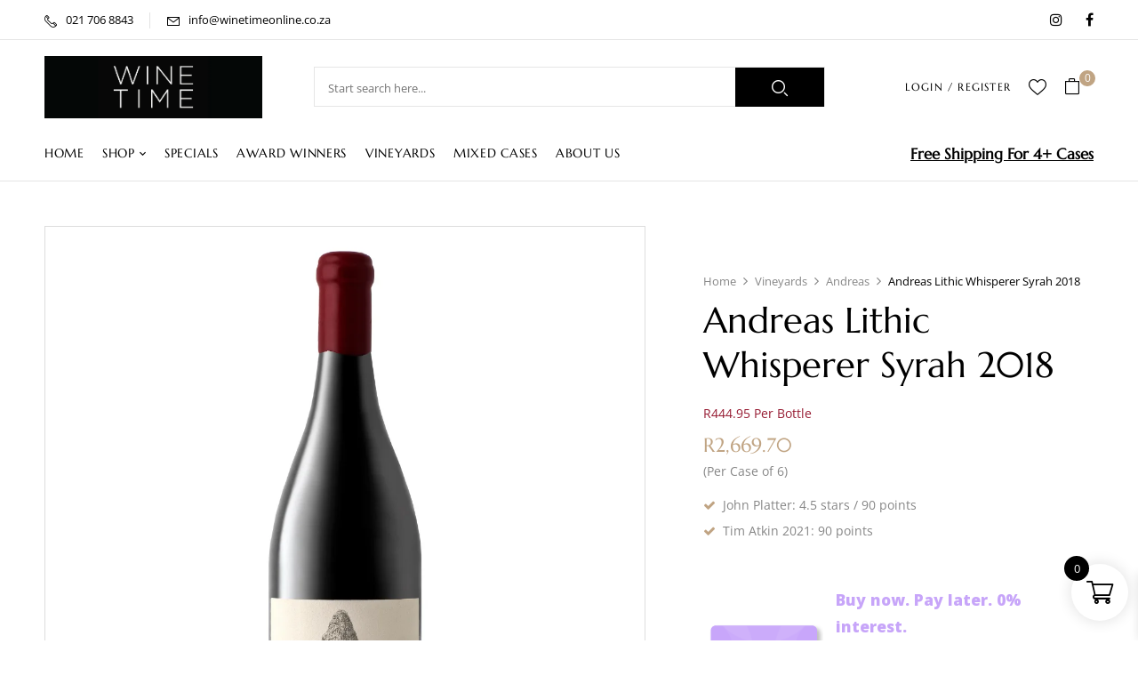

--- FILE ---
content_type: text/html; charset=UTF-8
request_url: https://winetimeonline.co.za/product/andreas-lithic-whisperer-syrah-2018/
body_size: 37856
content:
<!DOCTYPE html>
<html lang="en-GB">
<!--<![endif]-->
<head>
	<meta charset="UTF-8">
	<meta name="viewport" content="width=device-width">
	<link rel="profile" href="//gmpg.org/xfn/11">
	<meta name='robots' content='index, follow, max-image-preview:large, max-snippet:-1, max-video-preview:-1' />
	<style>img:is([sizes="auto" i], [sizes^="auto," i]) { contain-intrinsic-size: 3000px 1500px }</style>
	<!-- Google tag (gtag.js) consent mode dataLayer added by Site Kit -->
<script type="text/javascript" id="google_gtagjs-js-consent-mode-data-layer">
/* <![CDATA[ */
window.dataLayer = window.dataLayer || [];function gtag(){dataLayer.push(arguments);}
gtag('consent', 'default', {"ad_personalization":"denied","ad_storage":"denied","ad_user_data":"denied","analytics_storage":"denied","functionality_storage":"denied","security_storage":"denied","personalization_storage":"denied","region":["AT","BE","BG","CH","CY","CZ","DE","DK","EE","ES","FI","FR","GB","GR","HR","HU","IE","IS","IT","LI","LT","LU","LV","MT","NL","NO","PL","PT","RO","SE","SI","SK"],"wait_for_update":500});
window._googlesitekitConsentCategoryMap = {"statistics":["analytics_storage"],"marketing":["ad_storage","ad_user_data","ad_personalization"],"functional":["functionality_storage","security_storage"],"preferences":["personalization_storage"]};
window._googlesitekitConsents = {"ad_personalization":"denied","ad_storage":"denied","ad_user_data":"denied","analytics_storage":"denied","functionality_storage":"denied","security_storage":"denied","personalization_storage":"denied","region":["AT","BE","BG","CH","CY","CZ","DE","DK","EE","ES","FI","FR","GB","GR","HR","HU","IE","IS","IT","LI","LT","LU","LV","MT","NL","NO","PL","PT","RO","SE","SI","SK"],"wait_for_update":500};
/* ]]> */
</script>
<!-- End Google tag (gtag.js) consent mode dataLayer added by Site Kit -->

	<!-- This site is optimized with the Yoast SEO plugin v26.8 - https://yoast.com/product/yoast-seo-wordpress/ -->
	<title>Andreas Lithic Whisperer Syrah 2018 - Wine Time Online</title>
	<link rel="canonical" href="https://winetimeonline.co.za/product/andreas-lithic-whisperer-syrah-2018/" />
	<meta property="og:locale" content="en_GB" />
	<meta property="og:type" content="article" />
	<meta property="og:title" content="Andreas Lithic Whisperer Syrah 2018 - Wine Time Online" />
	<meta property="og:description" content="John Platter: 4.5 stars / 90 points  Tim Atkin 2021: 90 points" />
	<meta property="og:url" content="https://winetimeonline.co.za/product/andreas-lithic-whisperer-syrah-2018/" />
	<meta property="og:site_name" content="Wine Time Online" />
	<meta property="article:publisher" content="https://www.facebook.com/winetimeonline" />
	<meta property="article:modified_time" content="2025-07-28T14:08:53+00:00" />
	<meta property="og:image" content="https://winetimeonline.co.za/wp-content/uploads/2023/03/Untitled-design-2023-03-14T114527.377.png" />
	<meta property="og:image:width" content="1080" />
	<meta property="og:image:height" content="1080" />
	<meta property="og:image:type" content="image/png" />
	<meta name="twitter:card" content="summary_large_image" />
	<meta name="twitter:label1" content="Estimated reading time" />
	<meta name="twitter:data1" content="1 minute" />
	<script type="application/ld+json" class="yoast-schema-graph">{"@context":"https://schema.org","@graph":[{"@type":"WebPage","@id":"https://winetimeonline.co.za/product/andreas-lithic-whisperer-syrah-2018/","url":"https://winetimeonline.co.za/product/andreas-lithic-whisperer-syrah-2018/","name":"Andreas Lithic Whisperer Syrah 2018 - Wine Time Online","isPartOf":{"@id":"https://winetimeonline.co.za/#website"},"primaryImageOfPage":{"@id":"https://winetimeonline.co.za/product/andreas-lithic-whisperer-syrah-2018/#primaryimage"},"image":{"@id":"https://winetimeonline.co.za/product/andreas-lithic-whisperer-syrah-2018/#primaryimage"},"thumbnailUrl":"https://winetimeonline.co.za/wp-content/uploads/2023/03/Untitled-design-2023-03-14T114527.377.png","datePublished":"2023-03-14T09:48:37+00:00","dateModified":"2025-07-28T14:08:53+00:00","breadcrumb":{"@id":"https://winetimeonline.co.za/product/andreas-lithic-whisperer-syrah-2018/#breadcrumb"},"inLanguage":"en-GB","potentialAction":[{"@type":"ReadAction","target":["https://winetimeonline.co.za/product/andreas-lithic-whisperer-syrah-2018/"]}]},{"@type":"ImageObject","inLanguage":"en-GB","@id":"https://winetimeonline.co.za/product/andreas-lithic-whisperer-syrah-2018/#primaryimage","url":"https://winetimeonline.co.za/wp-content/uploads/2023/03/Untitled-design-2023-03-14T114527.377.png","contentUrl":"https://winetimeonline.co.za/wp-content/uploads/2023/03/Untitled-design-2023-03-14T114527.377.png","width":1080,"height":1080},{"@type":"BreadcrumbList","@id":"https://winetimeonline.co.za/product/andreas-lithic-whisperer-syrah-2018/#breadcrumb","itemListElement":[{"@type":"ListItem","position":1,"name":"Shop","item":"https://winetimeonline.co.za/shop/"},{"@type":"ListItem","position":2,"name":"Andreas Lithic Whisperer Syrah 2018"}]},{"@type":"WebSite","@id":"https://winetimeonline.co.za/#website","url":"https://winetimeonline.co.za/","name":"Wine Time Online","description":"Wines delivered at Cellar Door Prices to your door.","potentialAction":[{"@type":"SearchAction","target":{"@type":"EntryPoint","urlTemplate":"https://winetimeonline.co.za/?s={search_term_string}"},"query-input":{"@type":"PropertyValueSpecification","valueRequired":true,"valueName":"search_term_string"}}],"inLanguage":"en-GB"}]}</script>
	<!-- / Yoast SEO plugin. -->


<link rel='dns-prefetch' href='//www.googletagmanager.com' />
<link rel='dns-prefetch' href='//capi-automation.s3.us-east-2.amazonaws.com' />
<link rel='dns-prefetch' href='//fonts.googleapis.com' />
<link rel="alternate" type="application/rss+xml" title="Wine Time Online &raquo; Feed" href="https://winetimeonline.co.za/feed/" />
<link rel="alternate" type="application/rss+xml" title="Wine Time Online &raquo; Comments Feed" href="https://winetimeonline.co.za/comments/feed/" />
<script type="text/javascript">
/* <![CDATA[ */
window._wpemojiSettings = {"baseUrl":"https:\/\/s.w.org\/images\/core\/emoji\/16.0.1\/72x72\/","ext":".png","svgUrl":"https:\/\/s.w.org\/images\/core\/emoji\/16.0.1\/svg\/","svgExt":".svg","source":{"concatemoji":"https:\/\/winetimeonline.co.za\/wp-includes\/js\/wp-emoji-release.min.js?ver=6.8.2"}};
/*! This file is auto-generated */
!function(s,n){var o,i,e;function c(e){try{var t={supportTests:e,timestamp:(new Date).valueOf()};sessionStorage.setItem(o,JSON.stringify(t))}catch(e){}}function p(e,t,n){e.clearRect(0,0,e.canvas.width,e.canvas.height),e.fillText(t,0,0);var t=new Uint32Array(e.getImageData(0,0,e.canvas.width,e.canvas.height).data),a=(e.clearRect(0,0,e.canvas.width,e.canvas.height),e.fillText(n,0,0),new Uint32Array(e.getImageData(0,0,e.canvas.width,e.canvas.height).data));return t.every(function(e,t){return e===a[t]})}function u(e,t){e.clearRect(0,0,e.canvas.width,e.canvas.height),e.fillText(t,0,0);for(var n=e.getImageData(16,16,1,1),a=0;a<n.data.length;a++)if(0!==n.data[a])return!1;return!0}function f(e,t,n,a){switch(t){case"flag":return n(e,"\ud83c\udff3\ufe0f\u200d\u26a7\ufe0f","\ud83c\udff3\ufe0f\u200b\u26a7\ufe0f")?!1:!n(e,"\ud83c\udde8\ud83c\uddf6","\ud83c\udde8\u200b\ud83c\uddf6")&&!n(e,"\ud83c\udff4\udb40\udc67\udb40\udc62\udb40\udc65\udb40\udc6e\udb40\udc67\udb40\udc7f","\ud83c\udff4\u200b\udb40\udc67\u200b\udb40\udc62\u200b\udb40\udc65\u200b\udb40\udc6e\u200b\udb40\udc67\u200b\udb40\udc7f");case"emoji":return!a(e,"\ud83e\udedf")}return!1}function g(e,t,n,a){var r="undefined"!=typeof WorkerGlobalScope&&self instanceof WorkerGlobalScope?new OffscreenCanvas(300,150):s.createElement("canvas"),o=r.getContext("2d",{willReadFrequently:!0}),i=(o.textBaseline="top",o.font="600 32px Arial",{});return e.forEach(function(e){i[e]=t(o,e,n,a)}),i}function t(e){var t=s.createElement("script");t.src=e,t.defer=!0,s.head.appendChild(t)}"undefined"!=typeof Promise&&(o="wpEmojiSettingsSupports",i=["flag","emoji"],n.supports={everything:!0,everythingExceptFlag:!0},e=new Promise(function(e){s.addEventListener("DOMContentLoaded",e,{once:!0})}),new Promise(function(t){var n=function(){try{var e=JSON.parse(sessionStorage.getItem(o));if("object"==typeof e&&"number"==typeof e.timestamp&&(new Date).valueOf()<e.timestamp+604800&&"object"==typeof e.supportTests)return e.supportTests}catch(e){}return null}();if(!n){if("undefined"!=typeof Worker&&"undefined"!=typeof OffscreenCanvas&&"undefined"!=typeof URL&&URL.createObjectURL&&"undefined"!=typeof Blob)try{var e="postMessage("+g.toString()+"("+[JSON.stringify(i),f.toString(),p.toString(),u.toString()].join(",")+"));",a=new Blob([e],{type:"text/javascript"}),r=new Worker(URL.createObjectURL(a),{name:"wpTestEmojiSupports"});return void(r.onmessage=function(e){c(n=e.data),r.terminate(),t(n)})}catch(e){}c(n=g(i,f,p,u))}t(n)}).then(function(e){for(var t in e)n.supports[t]=e[t],n.supports.everything=n.supports.everything&&n.supports[t],"flag"!==t&&(n.supports.everythingExceptFlag=n.supports.everythingExceptFlag&&n.supports[t]);n.supports.everythingExceptFlag=n.supports.everythingExceptFlag&&!n.supports.flag,n.DOMReady=!1,n.readyCallback=function(){n.DOMReady=!0}}).then(function(){return e}).then(function(){var e;n.supports.everything||(n.readyCallback(),(e=n.source||{}).concatemoji?t(e.concatemoji):e.wpemoji&&e.twemoji&&(t(e.twemoji),t(e.wpemoji)))}))}((window,document),window._wpemojiSettings);
/* ]]> */
</script>

<link rel='stylesheet' id='woocommerce-smart-coupons-available-coupons-block-css' href='https://winetimeonline.co.za/wp-content/plugins/woocommerce-smart-coupons/blocks/build/style-woocommerce-smart-coupons-available-coupons-block.css?ver=9.46.0' type='text/css' media='all' />
<link rel='stylesheet' id='wp-components-css' href='https://winetimeonline.co.za/wp-includes/css/dist/components/style.min.css?ver=6.8.2' type='text/css' media='all' />
<link rel='stylesheet' id='woocommerce-smart-coupons-send-coupon-form-block-css' href='https://winetimeonline.co.za/wp-content/plugins/woocommerce-smart-coupons/blocks/build/style-woocommerce-smart-coupons-send-coupon-form-block.css?ver=9.46.0' type='text/css' media='all' />
<link rel='stylesheet' id='woocommerce-smart-coupons-action-tab-frontend-css' href='https://winetimeonline.co.za/wp-content/plugins/woocommerce-smart-coupons/blocks/build/style-woocommerce-smart-coupons-action-tab-frontend.css?ver=9.46.0' type='text/css' media='all' />
<style id='wp-emoji-styles-inline-css' type='text/css'>

	img.wp-smiley, img.emoji {
		display: inline !important;
		border: none !important;
		box-shadow: none !important;
		height: 1em !important;
		width: 1em !important;
		margin: 0 0.07em !important;
		vertical-align: -0.1em !important;
		background: none !important;
		padding: 0 !important;
	}
</style>
<link rel='stylesheet' id='wp-block-library-css' href='https://winetimeonline.co.za/wp-includes/css/dist/block-library/style.min.css?ver=6.8.2' type='text/css' media='all' />
<style id='classic-theme-styles-inline-css' type='text/css'>
/*! This file is auto-generated */
.wp-block-button__link{color:#fff;background-color:#32373c;border-radius:9999px;box-shadow:none;text-decoration:none;padding:calc(.667em + 2px) calc(1.333em + 2px);font-size:1.125em}.wp-block-file__button{background:#32373c;color:#fff;text-decoration:none}
</style>
<style id='global-styles-inline-css' type='text/css'>
:root{--wp--preset--aspect-ratio--square: 1;--wp--preset--aspect-ratio--4-3: 4/3;--wp--preset--aspect-ratio--3-4: 3/4;--wp--preset--aspect-ratio--3-2: 3/2;--wp--preset--aspect-ratio--2-3: 2/3;--wp--preset--aspect-ratio--16-9: 16/9;--wp--preset--aspect-ratio--9-16: 9/16;--wp--preset--color--black: #000000;--wp--preset--color--cyan-bluish-gray: #abb8c3;--wp--preset--color--white: #ffffff;--wp--preset--color--pale-pink: #f78da7;--wp--preset--color--vivid-red: #cf2e2e;--wp--preset--color--luminous-vivid-orange: #ff6900;--wp--preset--color--luminous-vivid-amber: #fcb900;--wp--preset--color--light-green-cyan: #7bdcb5;--wp--preset--color--vivid-green-cyan: #00d084;--wp--preset--color--pale-cyan-blue: #8ed1fc;--wp--preset--color--vivid-cyan-blue: #0693e3;--wp--preset--color--vivid-purple: #9b51e0;--wp--preset--gradient--vivid-cyan-blue-to-vivid-purple: linear-gradient(135deg,rgba(6,147,227,1) 0%,rgb(155,81,224) 100%);--wp--preset--gradient--light-green-cyan-to-vivid-green-cyan: linear-gradient(135deg,rgb(122,220,180) 0%,rgb(0,208,130) 100%);--wp--preset--gradient--luminous-vivid-amber-to-luminous-vivid-orange: linear-gradient(135deg,rgba(252,185,0,1) 0%,rgba(255,105,0,1) 100%);--wp--preset--gradient--luminous-vivid-orange-to-vivid-red: linear-gradient(135deg,rgba(255,105,0,1) 0%,rgb(207,46,46) 100%);--wp--preset--gradient--very-light-gray-to-cyan-bluish-gray: linear-gradient(135deg,rgb(238,238,238) 0%,rgb(169,184,195) 100%);--wp--preset--gradient--cool-to-warm-spectrum: linear-gradient(135deg,rgb(74,234,220) 0%,rgb(151,120,209) 20%,rgb(207,42,186) 40%,rgb(238,44,130) 60%,rgb(251,105,98) 80%,rgb(254,248,76) 100%);--wp--preset--gradient--blush-light-purple: linear-gradient(135deg,rgb(255,206,236) 0%,rgb(152,150,240) 100%);--wp--preset--gradient--blush-bordeaux: linear-gradient(135deg,rgb(254,205,165) 0%,rgb(254,45,45) 50%,rgb(107,0,62) 100%);--wp--preset--gradient--luminous-dusk: linear-gradient(135deg,rgb(255,203,112) 0%,rgb(199,81,192) 50%,rgb(65,88,208) 100%);--wp--preset--gradient--pale-ocean: linear-gradient(135deg,rgb(255,245,203) 0%,rgb(182,227,212) 50%,rgb(51,167,181) 100%);--wp--preset--gradient--electric-grass: linear-gradient(135deg,rgb(202,248,128) 0%,rgb(113,206,126) 100%);--wp--preset--gradient--midnight: linear-gradient(135deg,rgb(2,3,129) 0%,rgb(40,116,252) 100%);--wp--preset--font-size--small: 13px;--wp--preset--font-size--medium: 20px;--wp--preset--font-size--large: 36px;--wp--preset--font-size--x-large: 42px;--wp--preset--spacing--20: 0.44rem;--wp--preset--spacing--30: 0.67rem;--wp--preset--spacing--40: 1rem;--wp--preset--spacing--50: 1.5rem;--wp--preset--spacing--60: 2.25rem;--wp--preset--spacing--70: 3.38rem;--wp--preset--spacing--80: 5.06rem;--wp--preset--shadow--natural: 6px 6px 9px rgba(0, 0, 0, 0.2);--wp--preset--shadow--deep: 12px 12px 50px rgba(0, 0, 0, 0.4);--wp--preset--shadow--sharp: 6px 6px 0px rgba(0, 0, 0, 0.2);--wp--preset--shadow--outlined: 6px 6px 0px -3px rgba(255, 255, 255, 1), 6px 6px rgba(0, 0, 0, 1);--wp--preset--shadow--crisp: 6px 6px 0px rgba(0, 0, 0, 1);}:where(.is-layout-flex){gap: 0.5em;}:where(.is-layout-grid){gap: 0.5em;}body .is-layout-flex{display: flex;}.is-layout-flex{flex-wrap: wrap;align-items: center;}.is-layout-flex > :is(*, div){margin: 0;}body .is-layout-grid{display: grid;}.is-layout-grid > :is(*, div){margin: 0;}:where(.wp-block-columns.is-layout-flex){gap: 2em;}:where(.wp-block-columns.is-layout-grid){gap: 2em;}:where(.wp-block-post-template.is-layout-flex){gap: 1.25em;}:where(.wp-block-post-template.is-layout-grid){gap: 1.25em;}.has-black-color{color: var(--wp--preset--color--black) !important;}.has-cyan-bluish-gray-color{color: var(--wp--preset--color--cyan-bluish-gray) !important;}.has-white-color{color: var(--wp--preset--color--white) !important;}.has-pale-pink-color{color: var(--wp--preset--color--pale-pink) !important;}.has-vivid-red-color{color: var(--wp--preset--color--vivid-red) !important;}.has-luminous-vivid-orange-color{color: var(--wp--preset--color--luminous-vivid-orange) !important;}.has-luminous-vivid-amber-color{color: var(--wp--preset--color--luminous-vivid-amber) !important;}.has-light-green-cyan-color{color: var(--wp--preset--color--light-green-cyan) !important;}.has-vivid-green-cyan-color{color: var(--wp--preset--color--vivid-green-cyan) !important;}.has-pale-cyan-blue-color{color: var(--wp--preset--color--pale-cyan-blue) !important;}.has-vivid-cyan-blue-color{color: var(--wp--preset--color--vivid-cyan-blue) !important;}.has-vivid-purple-color{color: var(--wp--preset--color--vivid-purple) !important;}.has-black-background-color{background-color: var(--wp--preset--color--black) !important;}.has-cyan-bluish-gray-background-color{background-color: var(--wp--preset--color--cyan-bluish-gray) !important;}.has-white-background-color{background-color: var(--wp--preset--color--white) !important;}.has-pale-pink-background-color{background-color: var(--wp--preset--color--pale-pink) !important;}.has-vivid-red-background-color{background-color: var(--wp--preset--color--vivid-red) !important;}.has-luminous-vivid-orange-background-color{background-color: var(--wp--preset--color--luminous-vivid-orange) !important;}.has-luminous-vivid-amber-background-color{background-color: var(--wp--preset--color--luminous-vivid-amber) !important;}.has-light-green-cyan-background-color{background-color: var(--wp--preset--color--light-green-cyan) !important;}.has-vivid-green-cyan-background-color{background-color: var(--wp--preset--color--vivid-green-cyan) !important;}.has-pale-cyan-blue-background-color{background-color: var(--wp--preset--color--pale-cyan-blue) !important;}.has-vivid-cyan-blue-background-color{background-color: var(--wp--preset--color--vivid-cyan-blue) !important;}.has-vivid-purple-background-color{background-color: var(--wp--preset--color--vivid-purple) !important;}.has-black-border-color{border-color: var(--wp--preset--color--black) !important;}.has-cyan-bluish-gray-border-color{border-color: var(--wp--preset--color--cyan-bluish-gray) !important;}.has-white-border-color{border-color: var(--wp--preset--color--white) !important;}.has-pale-pink-border-color{border-color: var(--wp--preset--color--pale-pink) !important;}.has-vivid-red-border-color{border-color: var(--wp--preset--color--vivid-red) !important;}.has-luminous-vivid-orange-border-color{border-color: var(--wp--preset--color--luminous-vivid-orange) !important;}.has-luminous-vivid-amber-border-color{border-color: var(--wp--preset--color--luminous-vivid-amber) !important;}.has-light-green-cyan-border-color{border-color: var(--wp--preset--color--light-green-cyan) !important;}.has-vivid-green-cyan-border-color{border-color: var(--wp--preset--color--vivid-green-cyan) !important;}.has-pale-cyan-blue-border-color{border-color: var(--wp--preset--color--pale-cyan-blue) !important;}.has-vivid-cyan-blue-border-color{border-color: var(--wp--preset--color--vivid-cyan-blue) !important;}.has-vivid-purple-border-color{border-color: var(--wp--preset--color--vivid-purple) !important;}.has-vivid-cyan-blue-to-vivid-purple-gradient-background{background: var(--wp--preset--gradient--vivid-cyan-blue-to-vivid-purple) !important;}.has-light-green-cyan-to-vivid-green-cyan-gradient-background{background: var(--wp--preset--gradient--light-green-cyan-to-vivid-green-cyan) !important;}.has-luminous-vivid-amber-to-luminous-vivid-orange-gradient-background{background: var(--wp--preset--gradient--luminous-vivid-amber-to-luminous-vivid-orange) !important;}.has-luminous-vivid-orange-to-vivid-red-gradient-background{background: var(--wp--preset--gradient--luminous-vivid-orange-to-vivid-red) !important;}.has-very-light-gray-to-cyan-bluish-gray-gradient-background{background: var(--wp--preset--gradient--very-light-gray-to-cyan-bluish-gray) !important;}.has-cool-to-warm-spectrum-gradient-background{background: var(--wp--preset--gradient--cool-to-warm-spectrum) !important;}.has-blush-light-purple-gradient-background{background: var(--wp--preset--gradient--blush-light-purple) !important;}.has-blush-bordeaux-gradient-background{background: var(--wp--preset--gradient--blush-bordeaux) !important;}.has-luminous-dusk-gradient-background{background: var(--wp--preset--gradient--luminous-dusk) !important;}.has-pale-ocean-gradient-background{background: var(--wp--preset--gradient--pale-ocean) !important;}.has-electric-grass-gradient-background{background: var(--wp--preset--gradient--electric-grass) !important;}.has-midnight-gradient-background{background: var(--wp--preset--gradient--midnight) !important;}.has-small-font-size{font-size: var(--wp--preset--font-size--small) !important;}.has-medium-font-size{font-size: var(--wp--preset--font-size--medium) !important;}.has-large-font-size{font-size: var(--wp--preset--font-size--large) !important;}.has-x-large-font-size{font-size: var(--wp--preset--font-size--x-large) !important;}
:where(.wp-block-post-template.is-layout-flex){gap: 1.25em;}:where(.wp-block-post-template.is-layout-grid){gap: 1.25em;}
:where(.wp-block-columns.is-layout-flex){gap: 2em;}:where(.wp-block-columns.is-layout-grid){gap: 2em;}
:root :where(.wp-block-pullquote){font-size: 1.5em;line-height: 1.6;}
</style>
<link rel='stylesheet' id='contact-form-7-css' href='https://winetimeonline.co.za/wp-content/plugins/contact-form-7/includes/css/styles.css?ver=6.1.3' type='text/css' media='all' />
<style id='woocommerce-inline-inline-css' type='text/css'>
.woocommerce form .form-row .required { visibility: visible; }
</style>
<link rel='stylesheet' id='bwp_woocommerce_filter_products-css' href='https://winetimeonline.co.za/wp-content/plugins/wpbingo/assets/css/bwp_ajax_filter.css?ver=6.8.2' type='text/css' media='all' />
<link rel='stylesheet' id='buy-together-frontend-css' href='https://winetimeonline.co.za/wp-content/plugins/wpbingo/lib/buy-together/assets/css/frontend.css?ver=6.8.2' type='text/css' media='all' />
<link rel='stylesheet' id='perfect-scrollbar-css' href='https://winetimeonline.co.za/wp-content/plugins/woo-smart-wishlist/assets/libs/perfect-scrollbar/css/perfect-scrollbar.min.css?ver=6.8.2' type='text/css' media='all' />
<link rel='stylesheet' id='perfect-scrollbar-wpc-css' href='https://winetimeonline.co.za/wp-content/plugins/woo-smart-wishlist/assets/libs/perfect-scrollbar/css/custom-theme.css?ver=6.8.2' type='text/css' media='all' />
<link rel='stylesheet' id='woosw-icons-css' href='https://winetimeonline.co.za/wp-content/plugins/woo-smart-wishlist/assets/css/icons.css?ver=5.0.2' type='text/css' media='all' />
<link rel='stylesheet' id='woosw-frontend-css' href='https://winetimeonline.co.za/wp-content/plugins/woo-smart-wishlist/assets/css/frontend.css?ver=5.0.2' type='text/css' media='all' />
<style id='woosw-frontend-inline-css' type='text/css'>
.woosw-popup .woosw-popup-inner .woosw-popup-content .woosw-popup-content-bot .woosw-notice { background-color: #5fbd74; } .woosw-popup .woosw-popup-inner .woosw-popup-content .woosw-popup-content-bot .woosw-popup-content-bot-inner a:hover { color: #5fbd74; border-color: #5fbd74; } 
</style>
<link rel='stylesheet' id='xoo-wsc-fonts-css' href='https://winetimeonline.co.za/wp-content/plugins/side-cart-woocommerce/assets/css/xoo-wsc-fonts.css?ver=2.7.2' type='text/css' media='all' />
<link rel='stylesheet' id='xoo-wsc-style-css' href='https://winetimeonline.co.za/wp-content/plugins/side-cart-woocommerce/assets/css/xoo-wsc-style.css?ver=2.7.2' type='text/css' media='all' />
<style id='xoo-wsc-style-inline-css' type='text/css'>




.xoo-wsc-ft-buttons-cont a.xoo-wsc-ft-btn, .xoo-wsc-container .xoo-wsc-btn {
	background-color: #000000;
	color: #ffffff;
	border: 2px solid #ffffff;
	padding: 10px 20px;
}

.xoo-wsc-ft-buttons-cont a.xoo-wsc-ft-btn:hover, .xoo-wsc-container .xoo-wsc-btn:hover {
	background-color: #ffffff;
	color: #000000;
	border: 2px solid #000000;
}

 

.xoo-wsc-footer{
	background-color: #ffffff;
	color: #000000;
	padding: 10px 20px;
	box-shadow: 0 -1px 10px #0000001a;
}

.xoo-wsc-footer, .xoo-wsc-footer a, .xoo-wsc-footer .amount{
	font-size: 18px;
}

.xoo-wsc-btn .amount{
	color: #ffffff}

.xoo-wsc-btn:hover .amount{
	color: #000000;
}

.xoo-wsc-ft-buttons-cont{
	grid-template-columns: auto;
}

.xoo-wsc-basket{
	bottom: 12px;
	right: 1px;
	background-color: #ffffff;
	color: #000000;
	box-shadow: 0px 0px 15px 2px #0000001a;
	border-radius: 50%;
	display: flex;
	width: 64px;
	height: 64px;
}


.xoo-wsc-bki{
	font-size: 30px}

.xoo-wsc-items-count{
	top: -9px;
	left: -8px;
}

.xoo-wsc-items-count, .xoo-wsch-items-count{
	background-color: #000000;
	color: #ffffff;
}

.xoo-wsc-container, .xoo-wsc-slider{
	max-width: 425px;
	right: -425px;
	top: 0;bottom: 0;
	bottom: 0;
	font-family: }


.xoo-wsc-cart-active .xoo-wsc-container, .xoo-wsc-slider-active .xoo-wsc-slider{
	right: 0;
}


.xoo-wsc-cart-active .xoo-wsc-basket{
	right: 425px;
}

.xoo-wsc-slider{
	right: -425px;
}

span.xoo-wsch-close {
    font-size: 22px;
}


.xoo-wsch-text{
	font-size: 22px;
}

.xoo-wsc-header{
	color: #000000;
	background-color: #ffffff;
	border-bottom: 2px solid #eee;
	padding: 15px 15px;
}


.xoo-wsc-body{
	background-color: #f8f9fa;
}

.xoo-wsc-products:not(.xoo-wsc-pattern-card), .xoo-wsc-products:not(.xoo-wsc-pattern-card) span.amount, .xoo-wsc-products:not(.xoo-wsc-pattern-card) a{
	font-size: 16px;
	color: #000000;
}

.xoo-wsc-products:not(.xoo-wsc-pattern-card) .xoo-wsc-product{
	padding: 10px 15px;
	margin: 10px 15px;
	border-radius: 5px;
	box-shadow: 0 2px 2px #00000005;
	background-color: #ffffff;
}

.xoo-wsc-sum-col{
	justify-content: center;
}


/** Shortcode **/
.xoo-wsc-sc-count{
	background-color: #000000;
	color: #ffffff;
}

.xoo-wsc-sc-bki{
	font-size: 28px;
	color: #000000;
}
.xoo-wsc-sc-cont{
	color: #000000;
}

.added_to_cart{
	display: none!important;
}

.xoo-wsc-product dl.variation {
	display: block;
}


.xoo-wsc-product-cont{
	padding: 10px 10px;
}

.xoo-wsc-products:not(.xoo-wsc-pattern-card) .xoo-wsc-img-col{
	width: 28%;
}

.xoo-wsc-pattern-card .xoo-wsc-img-col img{
	max-width: 100%;
	height: auto;
}

.xoo-wsc-products:not(.xoo-wsc-pattern-card) .xoo-wsc-sum-col{
	width: 72%;
}

.xoo-wsc-pattern-card .xoo-wsc-product-cont{
	width: 50% 
}

@media only screen and (max-width: 600px) {
	.xoo-wsc-pattern-card .xoo-wsc-product-cont  {
		width: 50%;
	}
}


.xoo-wsc-pattern-card .xoo-wsc-product{
	border: 0;
	box-shadow: 0px 10px 15px -12px #0000001a;
}


.xoo-wsc-sm-front{
	background-color: #eee;
}
.xoo-wsc-pattern-card, .xoo-wsc-sm-front{
	border-bottom-left-radius: 5px;
	border-bottom-right-radius: 5px;
}
.xoo-wsc-pattern-card, .xoo-wsc-img-col img, .xoo-wsc-img-col, .xoo-wsc-sm-back-cont{
	border-top-left-radius: 5px;
	border-top-right-radius: 5px;
}
.xoo-wsc-sm-back{
	background-color: #fff;
}
.xoo-wsc-pattern-card, .xoo-wsc-pattern-card a, .xoo-wsc-pattern-card .amount{
	font-size: 16px;
}

.xoo-wsc-sm-front, .xoo-wsc-sm-front a, .xoo-wsc-sm-front .amount{
	color: #000;
}

.xoo-wsc-sm-back, .xoo-wsc-sm-back a, .xoo-wsc-sm-back .amount{
	color: #000;
}


.magictime {
    animation-duration: 0.5s;
}



span.xoo-wsch-items-count{
	height: 20px;
	line-height: 20px;
	width: 20px;
}

span.xoo-wsch-icon{
	font-size: 30px
}

.xoo-wsc-smr-del{
	font-size: 16px
}
</style>
<link rel='stylesheet' id='kowine-wp-fonts-open-sans-css' href='https://fonts.googleapis.com/css2?family=Open+Sans%3Aital%2Cwght%400%2C300%3B0%2C400%3B0%2C600%3B0%2C700%3B0%2C800%3B1%2C300%3B1%2C400%3B1%2C600%3B1%2C700%3B1%2C800&#038;display=swap&#038;ver=6.8.2' type='text/css' media='all' />
<link rel='stylesheet' id='kowine-wp-fonts-marcellus-css' href='https://fonts.googleapis.com/css2?family=Marcellus&#038;display=swap&#038;ver=6.8.2' type='text/css' media='all' />
<link rel='stylesheet' id='kowine-style-css' href='https://winetimeonline.co.za/wp-content/themes/kowine-child/style.css?ver=6.8.2' type='text/css' media='all' />
<!--[if lt IE 9]>
<link rel='stylesheet' id='kowine-ie-css' href='https://winetimeonline.co.za/wp-content/themes/kowine/css/ie.css?ver=20131205' type='text/css' media='all' />
<![endif]-->
<link rel='stylesheet' id='bootstrap-css' href='https://winetimeonline.co.za/wp-content/themes/kowine/css/bootstrap.css?ver=6.8.2' type='text/css' media='all' />
<link rel='stylesheet' id='circlestime-css' href='https://winetimeonline.co.za/wp-content/themes/kowine/css/jquery.circlestime.css' type='text/css' media='all' />
<link rel='stylesheet' id='mmenu-all-css' href='https://winetimeonline.co.za/wp-content/themes/kowine/css/jquery.mmenu.all.css?ver=6.8.2' type='text/css' media='all' />
<link rel='stylesheet' id='slick-css' href='https://winetimeonline.co.za/wp-content/themes/kowine/css/slick/slick.css' type='text/css' media='all' />
<link rel='stylesheet' id='font-awesome-css' href='https://winetimeonline.co.za/wp-content/plugins/elementor/assets/lib/font-awesome/css/font-awesome.min.css?ver=4.7.0' type='text/css' media='all' />
<link rel='stylesheet' id='materia-css' href='https://winetimeonline.co.za/wp-content/themes/kowine/css/materia.css?ver=6.8.2' type='text/css' media='all' />
<link rel='stylesheet' id='elegant-css' href='https://winetimeonline.co.za/wp-content/themes/kowine/css/elegant.css?ver=6.8.2' type='text/css' media='all' />
<link rel='stylesheet' id='wpbingo-css' href='https://winetimeonline.co.za/wp-content/themes/kowine/css/wpbingo.css?ver=6.8.2' type='text/css' media='all' />
<link rel='stylesheet' id='photoswipe-css' href='https://winetimeonline.co.za/wp-content/plugins/woocommerce/assets/css/photoswipe/photoswipe.min.css?ver=10.4.3' type='text/css' media='all' />
<link rel='stylesheet' id='wpbingo2-css' href='https://winetimeonline.co.za/wp-content/themes/kowine/css/wpbingo2.css?ver=6.8.2' type='text/css' media='all' />
<link rel='stylesheet' id='icomoon-css' href='https://winetimeonline.co.za/wp-content/themes/kowine/css/icomoon.css?ver=6.8.2' type='text/css' media='all' />
<link rel='stylesheet' id='kowine-style-template-css' href='https://winetimeonline.co.za/wp-content/themes/kowine/css/template.css?ver=6.8.2' type='text/css' media='all' />
<link rel='stylesheet' id='styles-child-css' href='https://winetimeonline.co.za/wp-content/themes/kowine-child/style.css?ver=6.8.2' type='text/css' media='all' />
<script type="text/template" id="tmpl-variation-template">
	<div class="woocommerce-variation-description">{{{ data.variation.variation_description }}}</div>
	<div class="woocommerce-variation-price">{{{ data.variation.price_html }}}</div>
	<div class="woocommerce-variation-availability">{{{ data.variation.availability_html }}}</div>
</script>
<script type="text/template" id="tmpl-unavailable-variation-template">
	<p role="alert">Sorry, this product is unavailable. Please choose a different combination.</p>
</script>
<script type="text/javascript" id="woocommerce-google-analytics-integration-gtag-js-after">
/* <![CDATA[ */
/* Google Analytics for WooCommerce (gtag.js) */
					window.dataLayer = window.dataLayer || [];
					function gtag(){dataLayer.push(arguments);}
					// Set up default consent state.
					for ( const mode of [{"analytics_storage":"denied","ad_storage":"denied","ad_user_data":"denied","ad_personalization":"denied","region":["AT","BE","BG","HR","CY","CZ","DK","EE","FI","FR","DE","GR","HU","IS","IE","IT","LV","LI","LT","LU","MT","NL","NO","PL","PT","RO","SK","SI","ES","SE","GB","CH"]}] || [] ) {
						gtag( "consent", "default", { "wait_for_update": 500, ...mode } );
					}
					gtag("js", new Date());
					gtag("set", "developer_id.dOGY3NW", true);
					gtag("config", "G-5B3ZCDMN5S", {"track_404":true,"allow_google_signals":true,"logged_in":false,"linker":{"domains":[],"allow_incoming":false},"custom_map":{"dimension1":"logged_in"}});
/* ]]> */
</script>
<script type="text/javascript" src="https://winetimeonline.co.za/wp-includes/js/jquery/jquery.min.js?ver=3.7.1" id="jquery-core-js"></script>
<script type="text/javascript" src="https://winetimeonline.co.za/wp-includes/js/jquery/jquery-migrate.min.js?ver=3.4.1" id="jquery-migrate-js"></script>
<script type="text/javascript" src="https://winetimeonline.co.za/wp-content/plugins/woocommerce/assets/js/jquery-blockui/jquery.blockUI.min.js?ver=2.7.0-wc.10.4.3" id="wc-jquery-blockui-js" data-wp-strategy="defer"></script>
<script type="text/javascript" id="wc-add-to-cart-js-extra">
/* <![CDATA[ */
var wc_add_to_cart_params = {"ajax_url":"\/wp-admin\/admin-ajax.php","wc_ajax_url":"\/?wc-ajax=%%endpoint%%","i18n_view_cart":"View basket","cart_url":"https:\/\/winetimeonline.co.za\/shopping-basket\/","is_cart":"","cart_redirect_after_add":"no"};
/* ]]> */
</script>
<script type="text/javascript" src="https://winetimeonline.co.za/wp-content/plugins/woocommerce/assets/js/frontend/add-to-cart.min.js?ver=10.4.3" id="wc-add-to-cart-js" defer="defer" data-wp-strategy="defer"></script>
<script type="text/javascript" id="wc-single-product-js-extra">
/* <![CDATA[ */
var wc_single_product_params = {"i18n_required_rating_text":"Please select a rating","i18n_rating_options":["1 of 5 stars","2 of 5 stars","3 of 5 stars","4 of 5 stars","5 of 5 stars"],"i18n_product_gallery_trigger_text":"View full-screen image gallery","review_rating_required":"yes","flexslider":{"rtl":false,"animation":"slide","smoothHeight":true,"directionNav":false,"controlNav":"thumbnails","slideshow":false,"animationSpeed":500,"animationLoop":false,"allowOneSlide":false},"zoom_enabled":"","zoom_options":[],"photoswipe_enabled":"","photoswipe_options":{"shareEl":false,"closeOnScroll":false,"history":false,"hideAnimationDuration":0,"showAnimationDuration":0},"flexslider_enabled":""};
/* ]]> */
</script>
<script type="text/javascript" src="https://winetimeonline.co.za/wp-content/plugins/woocommerce/assets/js/frontend/single-product.min.js?ver=10.4.3" id="wc-single-product-js" defer="defer" data-wp-strategy="defer"></script>
<script type="text/javascript" src="https://winetimeonline.co.za/wp-content/plugins/woocommerce/assets/js/js-cookie/js.cookie.min.js?ver=2.1.4-wc.10.4.3" id="wc-js-cookie-js" data-wp-strategy="defer"></script>
<script type="text/javascript" id="buy-together-frontend-js-extra">
/* <![CDATA[ */
var buy_together = {"ajaxurl":"https:\/\/winetimeonline.co.za\/wp-admin\/admin-ajax.php","security":"b984087f55","text":{"for_num_of_items":"For {{number}} item(s)","add_to_cart_text":"Add All To Cart","adding_to_cart_text":"Adding To Cart...","view_cart":"View cart","no_product_selected_text":"You must select at least one product","add_to_cart_success":"{{number}} product(s) was successfully added to your cart.","add_to_cart_fail_single":"One product is out of stock.","add_to_cart_fail_plural":"{{number}} products were out of stocks."},"price_format":"%1$s%2$s","price_decimals":"2","price_thousand_separator":",","price_decimal_separator":".","currency_symbol":"R","wc_tax_enabled":"1","cart_url":"https:\/\/winetimeonline.co.za\/shopping-basket\/","ex_tax_or_vat":"(ex. VAT)"};
/* ]]> */
</script>
<script type="text/javascript" src="https://winetimeonline.co.za/wp-content/plugins/wpbingo/lib/buy-together/assets/js/frontend.js" id="buy-together-frontend-js"></script>
<script type="text/javascript" src="https://winetimeonline.co.za/wp-content/plugins/woocommerce/assets/js/photoswipe/photoswipe.min.js?ver=4.1.1-wc.10.4.3" id="wc-photoswipe-js" defer="defer" data-wp-strategy="defer"></script>
<script type="text/javascript" src="https://winetimeonline.co.za/wp-content/plugins/woocommerce/assets/js/photoswipe/photoswipe-ui-default.min.js?ver=4.1.1-wc.10.4.3" id="wc-photoswipe-ui-default-js" defer="defer" data-wp-strategy="defer"></script>
<script type="text/javascript" src="https://winetimeonline.co.za/wp-includes/js/underscore.min.js?ver=1.13.7" id="underscore-js"></script>
<script type="text/javascript" id="wp-util-js-extra">
/* <![CDATA[ */
var _wpUtilSettings = {"ajax":{"url":"\/wp-admin\/admin-ajax.php"}};
/* ]]> */
</script>
<script type="text/javascript" src="https://winetimeonline.co.za/wp-includes/js/wp-util.min.js?ver=6.8.2" id="wp-util-js"></script>
<script type="text/javascript" id="wc-add-to-cart-variation-js-extra">
/* <![CDATA[ */
var wc_add_to_cart_variation_params = {"wc_ajax_url":"\/?wc-ajax=%%endpoint%%","i18n_no_matching_variations_text":"Sorry, no products matched your selection. Please choose a different combination.","i18n_make_a_selection_text":"Please select some product options before adding this product to your basket.","i18n_unavailable_text":"Sorry, this product is unavailable. Please choose a different combination.","i18n_reset_alert_text":"Your selection has been reset. Please select some product options before adding this product to your cart."};
/* ]]> */
</script>
<script type="text/javascript" src="https://winetimeonline.co.za/wp-content/plugins/woocommerce/assets/js/frontend/add-to-cart-variation.min.js?ver=10.4.3" id="wc-add-to-cart-variation-js" defer="defer" data-wp-strategy="defer"></script>

<!-- Google tag (gtag.js) snippet added by Site Kit -->
<!-- Google Analytics snippet added by Site Kit -->
<!-- Google Ads snippet added by Site Kit -->
<script type="text/javascript" src="https://www.googletagmanager.com/gtag/js?id=GT-PZX9D8D4" id="google_gtagjs-js" async></script>
<script type="text/javascript" id="google_gtagjs-js-after">
/* <![CDATA[ */
window.dataLayer = window.dataLayer || [];function gtag(){dataLayer.push(arguments);}
gtag("set","linker",{"domains":["winetimeonline.co.za"]});
gtag("js", new Date());
gtag("set", "developer_id.dZTNiMT", true);
gtag("config", "GT-PZX9D8D4", {"googlesitekit_post_type":"product"});
gtag("config", "AW-17144323351");
 window._googlesitekit = window._googlesitekit || {}; window._googlesitekit.throttledEvents = []; window._googlesitekit.gtagEvent = (name, data) => { var key = JSON.stringify( { name, data } ); if ( !! window._googlesitekit.throttledEvents[ key ] ) { return; } window._googlesitekit.throttledEvents[ key ] = true; setTimeout( () => { delete window._googlesitekit.throttledEvents[ key ]; }, 5 ); gtag( "event", name, { ...data, event_source: "site-kit" } ); }; 
/* ]]> */
</script>
<script type="text/javascript" id="wc-cart-fragments-js-extra">
/* <![CDATA[ */
var wc_cart_fragments_params = {"ajax_url":"\/wp-admin\/admin-ajax.php","wc_ajax_url":"\/?wc-ajax=%%endpoint%%","cart_hash_key":"wc_cart_hash_77cd1ba8c65575a13198622c7f75dbc0","fragment_name":"wc_fragments_77cd1ba8c65575a13198622c7f75dbc0","request_timeout":"5000"};
/* ]]> */
</script>
<script type="text/javascript" src="https://winetimeonline.co.za/wp-content/plugins/woocommerce/assets/js/frontend/cart-fragments.min.js?ver=10.4.3" id="wc-cart-fragments-js" defer="defer" data-wp-strategy="defer"></script>
<link rel="https://api.w.org/" href="https://winetimeonline.co.za/wp-json/" /><link rel="alternate" title="JSON" type="application/json" href="https://winetimeonline.co.za/wp-json/wp/v2/product/8346" /><link rel="EditURI" type="application/rsd+xml" title="RSD" href="https://winetimeonline.co.za/xmlrpc.php?rsd" />
<meta name="generator" content="WordPress 6.8.2" />
<meta name="generator" content="WooCommerce 10.4.3" />
<link rel='shortlink' href='https://winetimeonline.co.za/?p=8346' />
<link rel="alternate" title="oEmbed (JSON)" type="application/json+oembed" href="https://winetimeonline.co.za/wp-json/oembed/1.0/embed?url=https%3A%2F%2Fwinetimeonline.co.za%2Fproduct%2Fandreas-lithic-whisperer-syrah-2018%2F" />
<link rel="alternate" title="oEmbed (XML)" type="text/xml+oembed" href="https://winetimeonline.co.za/wp-json/oembed/1.0/embed?url=https%3A%2F%2Fwinetimeonline.co.za%2Fproduct%2Fandreas-lithic-whisperer-syrah-2018%2F&#038;format=xml" />
<meta name="generator" content="Redux 4.5.8" /><meta name="generator" content="Site Kit by Google 1.170.0" /><!-- Google site verification - Google for WooCommerce -->
<meta name="google-site-verification" content="mvFXOL5gLfp0dNj7ifZtwCEBdJPDNMPBr_9VGGTzx8c" />
			<link rel="preload" href="https://winetimeonline.co.za/wp-content/plugins/wordpress-popup/assets/hustle-ui/fonts/hustle-icons-font.woff2" as="font" type="font/woff2" crossorigin>
			<noscript><style>.woocommerce-product-gallery{ opacity: 1 !important; }</style></noscript>
	<meta name="generator" content="Elementor 3.33.0; features: e_font_icon_svg, additional_custom_breakpoints; settings: css_print_method-external, google_font-enabled, font_display-swap">
			<script  type="text/javascript">
				!function(f,b,e,v,n,t,s){if(f.fbq)return;n=f.fbq=function(){n.callMethod?
					n.callMethod.apply(n,arguments):n.queue.push(arguments)};if(!f._fbq)f._fbq=n;
					n.push=n;n.loaded=!0;n.version='2.0';n.queue=[];t=b.createElement(e);t.async=!0;
					t.src=v;s=b.getElementsByTagName(e)[0];s.parentNode.insertBefore(t,s)}(window,
					document,'script','https://connect.facebook.net/en_US/fbevents.js');
			</script>
			<!-- WooCommerce Facebook Integration Begin -->
			<script  type="text/javascript">

				fbq('init', '548381684995333', {}, {
    "agent": "woocommerce_6-10.4.3-3.5.12"
});

				document.addEventListener( 'DOMContentLoaded', function() {
					// Insert placeholder for events injected when a product is added to the cart through AJAX.
					document.body.insertAdjacentHTML( 'beforeend', '<div class=\"wc-facebook-pixel-event-placeholder\"></div>' );
				}, false );

			</script>
			<!-- WooCommerce Facebook Integration End -->
						<style>
				.e-con.e-parent:nth-of-type(n+4):not(.e-lazyloaded):not(.e-no-lazyload),
				.e-con.e-parent:nth-of-type(n+4):not(.e-lazyloaded):not(.e-no-lazyload) * {
					background-image: none !important;
				}
				@media screen and (max-height: 1024px) {
					.e-con.e-parent:nth-of-type(n+3):not(.e-lazyloaded):not(.e-no-lazyload),
					.e-con.e-parent:nth-of-type(n+3):not(.e-lazyloaded):not(.e-no-lazyload) * {
						background-image: none !important;
					}
				}
				@media screen and (max-height: 640px) {
					.e-con.e-parent:nth-of-type(n+2):not(.e-lazyloaded):not(.e-no-lazyload),
					.e-con.e-parent:nth-of-type(n+2):not(.e-lazyloaded):not(.e-no-lazyload) * {
						background-image: none !important;
					}
				}
			</style>
			<meta name="generator" content="Powered by Slider Revolution 6.7.31 - responsive, Mobile-Friendly Slider Plugin for WordPress with comfortable drag and drop interface." />
<link rel="icon" href="https://winetimeonline.co.za/wp-content/uploads/2025/07/cropped-WT-1-32x32.png" sizes="32x32" />
<link rel="icon" href="https://winetimeonline.co.za/wp-content/uploads/2025/07/cropped-WT-1-192x192.png" sizes="192x192" />
<link rel="apple-touch-icon" href="https://winetimeonline.co.za/wp-content/uploads/2025/07/cropped-WT-1-180x180.png" />
<meta name="msapplication-TileImage" content="https://winetimeonline.co.za/wp-content/uploads/2025/07/cropped-WT-1-270x270.png" />
<script>function setREVStartSize(e){
			//window.requestAnimationFrame(function() {
				window.RSIW = window.RSIW===undefined ? window.innerWidth : window.RSIW;
				window.RSIH = window.RSIH===undefined ? window.innerHeight : window.RSIH;
				try {
					var pw = document.getElementById(e.c).parentNode.offsetWidth,
						newh;
					pw = pw===0 || isNaN(pw) || (e.l=="fullwidth" || e.layout=="fullwidth") ? window.RSIW : pw;
					e.tabw = e.tabw===undefined ? 0 : parseInt(e.tabw);
					e.thumbw = e.thumbw===undefined ? 0 : parseInt(e.thumbw);
					e.tabh = e.tabh===undefined ? 0 : parseInt(e.tabh);
					e.thumbh = e.thumbh===undefined ? 0 : parseInt(e.thumbh);
					e.tabhide = e.tabhide===undefined ? 0 : parseInt(e.tabhide);
					e.thumbhide = e.thumbhide===undefined ? 0 : parseInt(e.thumbhide);
					e.mh = e.mh===undefined || e.mh=="" || e.mh==="auto" ? 0 : parseInt(e.mh,0);
					if(e.layout==="fullscreen" || e.l==="fullscreen")
						newh = Math.max(e.mh,window.RSIH);
					else{
						e.gw = Array.isArray(e.gw) ? e.gw : [e.gw];
						for (var i in e.rl) if (e.gw[i]===undefined || e.gw[i]===0) e.gw[i] = e.gw[i-1];
						e.gh = e.el===undefined || e.el==="" || (Array.isArray(e.el) && e.el.length==0)? e.gh : e.el;
						e.gh = Array.isArray(e.gh) ? e.gh : [e.gh];
						for (var i in e.rl) if (e.gh[i]===undefined || e.gh[i]===0) e.gh[i] = e.gh[i-1];
											
						var nl = new Array(e.rl.length),
							ix = 0,
							sl;
						e.tabw = e.tabhide>=pw ? 0 : e.tabw;
						e.thumbw = e.thumbhide>=pw ? 0 : e.thumbw;
						e.tabh = e.tabhide>=pw ? 0 : e.tabh;
						e.thumbh = e.thumbhide>=pw ? 0 : e.thumbh;
						for (var i in e.rl) nl[i] = e.rl[i]<window.RSIW ? 0 : e.rl[i];
						sl = nl[0];
						for (var i in nl) if (sl>nl[i] && nl[i]>0) { sl = nl[i]; ix=i;}
						var m = pw>(e.gw[ix]+e.tabw+e.thumbw) ? 1 : (pw-(e.tabw+e.thumbw)) / (e.gw[ix]);
						newh =  (e.gh[ix] * m) + (e.tabh + e.thumbh);
					}
					var el = document.getElementById(e.c);
					if (el!==null && el) el.style.height = newh+"px";
					el = document.getElementById(e.c+"_wrapper");
					if (el!==null && el) {
						el.style.height = newh+"px";
						el.style.display = "block";
					}
				} catch(e){
					console.log("Failure at Presize of Slider:" + e)
				}
			//});
		  };</script>
		<style type="text/css" id="wp-custom-css">
			.bwp-testimonial.layout1 .testimonial-image
{
	height:5px;
}

.bwp-header .shipping {
        font-size: 17px;
    
}

.shipping b {
        font-weight:700;
    
}


.bwp-header .wpbingoLogo img {
    max-height: 70px !important;
    width: auto;
}
.bwp-testimonial.layout1 h2
{
	color:#fff;
}
.quickview-container .entry-summary .price-single, .single-product .entry-summary .price-single
{
	padding-bottom:.0px;
	border:0px;
	margin-bottom:0px;
}
.sale-bottle
{
	
	font-size: 22px;
  font-family: Marcellus, serif;
}


.quickview-container .entry-summary .product-lable .onsale, .single-product .entry-summary .product-lable .onsale
{
	   
    border: 2px solid #971c33;
    color: #971c33;
}

.per-bottle-price
{
	color:#971C33 !important;
}


.per-bottle-price
{
	display:none;
}


.mini-cart .cart-popup .free-order
{
	display:none;
}
.products-list.grid .product-wapper .per-bottle-price
{
	display:none;
}
.per-bottle-price-loop-savings
{
	display:none;
}

.rating .none
{
	display:none;
}
.products-list.grid .product-wapper.content-product3 .button-atc a
{
background:#800000;
	padding-left:12px;
	padding-right:12px;
	color:#fff;
	padding-top:0px;
	padding-bottom:9px;
	
	
}

.button-atc
{
	margin-top:10px;
}		</style>
		</head>
<body class="wp-singular product-template-default single single-product postid-8346 wp-theme-kowine wp-child-theme-kowine-child theme-kowine woocommerce woocommerce-page woocommerce-no-js andreas-lithic-whisperer-syrah-2018 banners-effect-12 zoom elementor-default elementor-kit-24540">
<div id='page' class="hfeed page-wrapper  " >
					<h1 class="bwp-title hide"><a href="https://winetimeonline.co.za/" rel="home">Wine Time Online</a></h1>
	<header id='bwp-header' class="bwp-header header-v1">
						<div id="bwp-topbar" class="topbar-v1 hidden-sm hidden-xs">
			<div class="topbar-inner">
				<div class="container">
					<div class="row">
						<div class="col-xl-6 col-lg-6 col-md-6 col-sm-6 topbar-left hidden-sm hidden-xs">
														<div class="phone hidden-xs">
								<i class="icon2-telephone"></i><a href="tel:021 706 8843">021 706 8843</a>
							</div>
																					<div class="email hidden-xs">
								<i class="icon-email"></i><a href="mailto:info@winetimeonline.co.za">info@winetimeonline.co.za</a>
							</div>
													</div>
						<div class="col-xl-6 col-lg-6 col-md-12 col-sm-12 col-12 topbar-right">
							<ul class="social-link"><li><a target=&quot;_blank&quot; href="https://www.instagram.com/winetimeonline/"><i class="fa fa-instagram"></i></a></li><li><a target=&quot;_blank&quot; href="https://www.facebook.com/winetimeonline"><i class="fa fa-facebook"></i></a></li></ul>						</div>
					</div>
				</div>
			</div>
		</div>
					<div class="header-mobile">
		<div class="container">
			<div class="row">
								<div class="col-xl-4 col-lg-4 col-md-4 col-sm-3 col-3 header-left">
					<div class="navbar-header">
						<button type="button" id="show-megamenu"  class="navbar-toggle">
							<span>Menu</span>
						</button>
					</div>
				</div>
				<div class="col-xl-4 col-lg-4 col-md-4 col-sm-6 col-6 header-center ">
							<div class="wpbingoLogo">
			<a  href="https://winetimeonline.co.za/">
									<img src="https://winetimeonline.co.za/wp-content/uploads/2025/07/WT-1.png" alt="Wine Time Online"/>
							</a>
		</div> 
					</div>
				<div class="col-xl-4 col-lg-4 col-md-4 col-sm-3 col-3 header-right">
															<div class="kowine-topcart dropdown">
						<div class="dropdown mini-cart top-cart" data-text_added="Product was added to cart successfully!">
	<div class="remove-cart-shadow"></div>
  <a class="dropdown-toggle cart-icon" href="#" role="button" data-toggle="dropdown" aria-haspopup="true" aria-expanded="false">
	<div class="icons-cart"><i class="icon2-shopping-bag"></i><span class="cart-count">0</span></div>
  </a>
  <div class="dropdown-menu cart-popup">
	<div class="remove-cart">
		<a class="dropdown-toggle cart-remove" data-toggle="dropdown" data-hover="dropdown" data-delay="0" href="#" title="View your shopping cart">
			Close<i class="icon_close"></i>
		</a>
	</div>
	<div class="top-total-cart">Shopping Cart(0)</div>
	<div class="cart-icon-big"></div>
<ul class="cart_list product_list_widget ">
			<li class="empty">
			<span>No products in the cart.</span>
			<a class="go-shop" href="https://winetimeonline.co.za/shop/">GO TO SHOP			<i aria-hidden="true" class="arrow_right"></i></a>
		</li>
	</ul><!-- end product list -->
<div class="free-order">Free Shipping on All <span>Orders Over $75</span></div>
  </div>
</div>					</div>
									</div>
							</div>
		</div>
				<div class="header-mobile-fixed">
			<div class="shop-page">
				<a href="https://winetimeonline.co.za/shop/"><i class="wpb-icon-shop"></i></a>
			</div>
			<div class="my-account">
				<div class="login-header">
					<a href="https://winetimeonline.co.za/my-account/"><i class="icon-profile"></i></a>
				</div>
			</div>		
			<!-- Begin Search -->
						<div class="search-box">
				<div class="search-toggle"><i class="wpb-icon-magnifying-glass"></i></div>
			</div>
						<!-- End Search -->
						<div class="wishlist-box">
				<a href="https://winetimeonline.co.za/wishlist/"><i class="wpb-icon-heart"></i></a>
			</div>
					</div>
			</div>
			<div class="header-desktop">
						<div class='header-wrapper' data-sticky_header="1">
				<div class="container">
					<div class="row">
						<div class="col-xl-3 col-lg-3 col-md-12 col-sm-12 col-12 header-left">
									<div class="wpbingoLogo">
			<a  href="https://winetimeonline.co.za/">
									<img src="https://winetimeonline.co.za/wp-content/uploads/2025/07/WT-1.png" alt="Wine Time Online"/>
							</a>
		</div> 
							</div>
						<div class="col-xl-6 col-lg-6 col-md-12 col-sm-12 col-12 header-center">
							<div class="header-search-form hidden-sm hidden-xs">
								<!-- Begin Search -->
																	<form role="search" method="get" class="search-from ajax-search" action="https://winetimeonline.co.za/" data-admin="https://winetimeonline.co.za/wp-admin/admin-ajax.php" data-noresult="No Result" data-limit="6">
	<div class="search-box">
		<input type="text" value="" name="s" id="ss" class="input-search s" placeholder="Start search here..." />
		<div class="result-search-products-content">
			<ul class="result-search-products">
			</ul>
		</div>
	</div>
	<input type="hidden" name="post_type" value="product" />
	<button id="searchsubmit2" class="btn" type="submit">
		<span class="search-icon">
			<i class="icon-search"></i>
		</span>
		<span>search</span>
	</button>
</form>																<!-- End Search -->	
							</div>
						</div>
						<div class="col-xl-3 col-lg-3 col-md-12 col-sm-12 col-12 header-right">
							<div class="header-page-link">
								<div class="login-header">
																			<a class="active-login" href="#" >LOGIN / REGISTER</a>
													<div class="form-login-register">
			<div class="remove-form-login-register"></div>
			<div class="box-form-login">
				<div class="box-content">
					<div class="form-login active">
						<form data-login-ajax method="post" class="login">
							<div class="login-top">
								<h2>Sign in</h2>
								<div class="button-next-reregister" ><a href="https://winetimeonline.co.za/my-account/">Create An Account</a></div>
							</div>
							<div class="content">
								<p class="status"></p>
																<div class="username">
									<label>Uesrname or email</label>
									<input type="text" required="required" class="input-text" name="username" id="username" data-username placeholder="Your name" />
								</div>
								<div class="password">
									<label>Password</label>
									<input class="input-text" required="required" type="password" name="password" id="password" data-password placeholder="Password" />
								</div>
								<div class="rememberme-lost">
									<div class="rememberme">
										<input name="rememberme" type="checkbox" id="rememberme" value="forever" />
										<label for="rememberme" class="inline">Remember me</label>
									</div>
									<div class="lost_password">
										<a href="https://winetimeonline.co.za/my-account/lost-password/">Lost your password?</a>
									</div>
								</div>
								<div class="button-login">
									<input type="hidden" id="woocommerce-login-nonce" name="woocommerce-login-nonce" value="850f136a5e" /><input type="hidden" name="_wp_http_referer" value="/product/andreas-lithic-whisperer-syrah-2018/" />									<input type="submit" class="button" name="login" value="Login" /> 
								</div>
							</div>
							<input type="hidden" id="security" name="security" value="3c3d1bad05" /><input type="hidden" name="_wp_http_referer" value="/product/andreas-lithic-whisperer-syrah-2018/" />						</form>
					</div>
				</div>
			</div>
		</div>
																		</div>	
																<div class="wishlist-box">
									<a href="https://winetimeonline.co.za/wishlist/"><i class="icon2-heart"></i></a>
								</div>
																								<div class="kowine-topcart dropdown light">
									<div class="dropdown mini-cart top-cart" data-text_added="Product was added to cart successfully!">
	<div class="remove-cart-shadow"></div>
  <a class="dropdown-toggle cart-icon" href="#" role="button" data-toggle="dropdown" aria-haspopup="true" aria-expanded="false">
	<div class="icons-cart"><i class="icon2-shopping-bag"></i><span class="cart-count">0</span></div>
  </a>
  <div class="dropdown-menu cart-popup">
	<div class="remove-cart">
		<a class="dropdown-toggle cart-remove" data-toggle="dropdown" data-hover="dropdown" data-delay="0" href="#" title="View your shopping cart">
			Close<i class="icon_close"></i>
		</a>
	</div>
	<div class="top-total-cart">Shopping Cart(0)</div>
	<div class="cart-icon-big"></div>
<ul class="cart_list product_list_widget ">
			<li class="empty">
			<span>No products in the cart.</span>
			<a class="go-shop" href="https://winetimeonline.co.za/shop/">GO TO SHOP			<i aria-hidden="true" class="arrow_right"></i></a>
		</li>
	</ul><!-- end product list -->
<div class="free-order">Free Shipping on All <span>Orders Over $75</span></div>
  </div>
</div>								</div>
															</div>
						</div>
					</div>
				</div>
			</div><!-- End header-wrapper -->
			<div class="header-bottom">
				<div class="container">
					<div class="content-header">
						<div class="wpbingo-menu-mobile header-menu">
							<div class="header-menu-bg">
								<div class="wpbingo-menu-wrapper">
			<div class="megamenu">
				<nav class="navbar-default">
					<div  class="bwp-navigation primary-navigation navbar-mega" data-text_close = "Close">
						<div class="float-menu">
<nav id="main-navigation" class="std-menu clearfix">
<div class="menu-main-menu-container"><ul id="menu-main-menu" class="menu"><li  class="level-0 menu-item-24492      menu-item menu-item-type-post_type menu-item-object-page menu-item-home  std-menu      " ><a href="https://winetimeonline.co.za/"><span class="menu-item-text">Home</span></a></li>
<li  class="level-0 menu-item-24565  menu-item-has-children    menu-item menu-item-type-post_type menu-item-object-page current_page_parent  mega-menu mega-menu-fullwidth-width     " ><a href="https://winetimeonline.co.za/shop/"><span class="menu-item-text">Shop</span></a><div class="sub-menu">		<div data-elementor-type="wp-post" data-elementor-id="16554" class="elementor elementor-16554" data-elementor-post-type="bwp_megamenu">
						<section class="elementor-section elementor-top-section elementor-element elementor-element-7f4de8c elementor-section-boxed elementor-section-height-default elementor-section-height-default" data-id="7f4de8c" data-element_type="section">
						<div class="elementor-container elementor-column-gap-default">
					<div class="elementor-column elementor-col-100 elementor-top-column elementor-element elementor-element-09b0239" data-id="09b0239" data-element_type="column">
			<div class="elementor-widget-wrap elementor-element-populated">
						<section class="elementor-section elementor-inner-section elementor-element elementor-element-9a0cbdd content-megamenu elementor-section-boxed elementor-section-height-default elementor-section-height-default" data-id="9a0cbdd" data-element_type="section">
						<div class="elementor-container elementor-column-gap-default">
					<div class="elementor-column elementor-col-25 elementor-inner-column elementor-element elementor-element-8327fba wpb-col-sm-100" data-id="8327fba" data-element_type="column">
			<div class="elementor-widget-wrap elementor-element-populated">
						<div class="elementor-element elementor-element-f952e43 title elementor-widget elementor-widget-heading" data-id="f952e43" data-element_type="widget" data-widget_type="heading.default">
				<div class="elementor-widget-container">
					<h2 class="elementor-heading-title elementor-size-default">Reds</h2>				</div>
				</div>
				<div class="elementor-element elementor-element-420d842 elementor-widget elementor-widget-text-editor" data-id="420d842" data-element_type="widget" data-widget_type="text-editor.default">
				<div class="elementor-widget-container">
									<ul >
 	<li ><a href="https://winetimeonline.co.za/product-category/reds/blend/">Blend</a></li>
 	<li ><a href="https://winetimeonline.co.za/product-category/reds/cabernet-sauvignon/">Cabernet Sauvignon</a></li>
 	<li ><a href="https://winetimeonline.co.za/product-category/reds/merlot/">Merlot</a></li>
 	<li ><a href="https://winetimeonline.co.za/product-category/reds/pinot-noir/">Pinot Noir</a></li>
 	<li ><a href="https://winetimeonline.co.za/product-category/reds/pinotage/">Pinotage</a></li>
 	<li><a href="https://winetimeonline.co.za/product-category/reds/shiraz/">Shiraz</a></li>
 	<li><a href="https://winetimeonline.co.za/product-category/reds/syrah/">Syrah</a></li>
</ul>								</div>
				</div>
					</div>
		</div>
				<div class="elementor-column elementor-col-25 elementor-inner-column elementor-element elementor-element-d0f661d wpb-col-sm-100" data-id="d0f661d" data-element_type="column">
			<div class="elementor-widget-wrap elementor-element-populated">
						<div class="elementor-element elementor-element-50398ef title elementor-widget elementor-widget-heading" data-id="50398ef" data-element_type="widget" data-widget_type="heading.default">
				<div class="elementor-widget-container">
					<h2 class="elementor-heading-title elementor-size-default">Whites</h2>				</div>
				</div>
				<div class="elementor-element elementor-element-3b029a9 elementor-widget elementor-widget-text-editor" data-id="3b029a9" data-element_type="widget" data-widget_type="text-editor.default">
				<div class="elementor-widget-container">
									<ul >
 	<li><a href="https://winetimeonline.co.za/product-category/whites/chardonnay/">Chardonnay</a></li>
 	<li ><a href="https://winetimeonline.co.za/product-category/whites/chenin-blanc/">Chenin Blanc</a></li>
 	<li ><a href="https://winetimeonline.co.za/product-category/whites/sauvignon-blanc/">Sauvignon Blanc</a></li>
</ul>								</div>
				</div>
					</div>
		</div>
				<div class="elementor-column elementor-col-25 elementor-inner-column elementor-element elementor-element-4608bc5 wpb-col-sm-100" data-id="4608bc5" data-element_type="column">
			<div class="elementor-widget-wrap elementor-element-populated">
						<div class="elementor-element elementor-element-892a8ce title elementor-widget elementor-widget-heading" data-id="892a8ce" data-element_type="widget" data-widget_type="heading.default">
				<div class="elementor-widget-container">
					<h2 class="elementor-heading-title elementor-size-default">Rosé</h2>				</div>
				</div>
				<div class="elementor-element elementor-element-6dfa151 elementor-widget elementor-widget-text-editor" data-id="6dfa151" data-element_type="widget" data-widget_type="text-editor.default">
				<div class="elementor-widget-container">
									<ul><li><a href="https://winetimeonline.co.za/product-category/rose/">Rosé</a></li><li><a href="https://winetimeonline.co.za/product-category/rose/blanc-de-noir/">Blanc de Noir</a></li></ul>								</div>
				</div>
					</div>
		</div>
				<div class="elementor-column elementor-col-25 elementor-inner-column elementor-element elementor-element-dc76444 wpb-col-sm-100" data-id="dc76444" data-element_type="column">
			<div class="elementor-widget-wrap elementor-element-populated">
						<div class="elementor-element elementor-element-67618e0 title elementor-widget elementor-widget-heading" data-id="67618e0" data-element_type="widget" data-widget_type="heading.default">
				<div class="elementor-widget-container">
					<h2 class="elementor-heading-title elementor-size-default">Sparkling</h2>				</div>
				</div>
				<div class="elementor-element elementor-element-87f0091 elementor-widget elementor-widget-text-editor" data-id="87f0091" data-element_type="widget" data-widget_type="text-editor.default">
				<div class="elementor-widget-container">
									<ul><li><a href="https://winetimeonline.co.za/product-category/sparkling/">Sparkling</a></li><li><a href="https://winetimeonline.co.za/product-category/mcc/">MCC </a></li></ul>								</div>
				</div>
					</div>
		</div>
					</div>
		</section>
					</div>
		</div>
					</div>
		</section>
				</div>
		</div></li>
<li  class="level-0 menu-item-24708      menu-item menu-item-type-post_type menu-item-object-page  std-menu      " ><a href="https://winetimeonline.co.za/specials/"><span class="menu-item-text">SPECIALS</span></a></li>
<li  class="level-0 menu-item-24729      menu-item menu-item-type-post_type menu-item-object-page  std-menu      " ><a href="https://winetimeonline.co.za/award-winners/"><span class="menu-item-text">Award Winners</span></a></li>
<li  class="level-0 menu-item-24698      menu-item menu-item-type-post_type menu-item-object-page  std-menu      " ><a href="https://winetimeonline.co.za/vineyards/"><span class="menu-item-text">Vineyards</span></a></li>
<li  class="level-0 menu-item-701      menu-item-with-bar menu-item menu-item-type-taxonomy menu-item-object-product_cat  std-menu      " ><a href="https://winetimeonline.co.za/product-category/mixed-cases/"><span class="menu-item-text">Mixed Cases</span></a></li>
<li  class="level-0 menu-item-24989      menu-item menu-item-type-post_type menu-item-object-page  std-menu      " ><a href="https://winetimeonline.co.za/about/"><span class="menu-item-text">About Us</span></a></li>
</ul></div></nav>

</div>

					</div>
				</nav> 
			</div>       
		</div>							</div>
						</div>
													<div class="shipping hidden-xs">
								<b>Free Shipping For 4+ Cases</b>							</div>
											</div>
				</div>
			</div>
					</div>
	</header><!-- End #bwp-header -->	<div id="bwp-main" class="bwp-main">
	<div id="primary" class="content-area"><main id="main" class="site-main" role="main"><div class="clearfix">
	<div class="contents-detail">
		<div class="main-single-product">
						
			<div class="col-xl-12 col-lg-12 col-md-12 col-12 ">
									<div class="woocommerce-notices-wrapper"></div><div id="product-8346" class="post-8346 product type-product status-publish has-post-thumbnail product_cat-andreas product_cat-reds product_cat-syrah first instock taxable shipping-taxable purchasable product-type-simple">
		<div class="bwp-single-product zoom"
		data-product_layout_thumb 		= 	"zoom" 
		data-zoom_scroll 				=	"true" 
		data-zoom_contain_lens 			=	"true" 
		data-zoomtype 					=	"inner" 
		data-lenssize 					= 	"200" 
		data-lensshape 					= 	"square" 
		data-lensborder 				= 	""
		data-bordersize					= 	"2"
		data-bordercolour 				= 	"#f9b61e"
		data-popup 						= 	"false">	
		<div class="row">
							<div class="bwp-single-image col-lg-7 col-md-12 col-12">
					<div class="images ">
	<figure class="woocommerce-product-gallery woocommerce-product-gallery--with-images images">
		<div class="row">
						<div class="col-sm-12">
				<div class="image-additional text-center active">
				<div data-thumb="https://winetimeonline.co.za/wp-content/uploads/2023/03/Untitled-design-2023-03-14T114527.377.png" class="woocommerce-product-gallery__image"><img fetchpriority="high" width="1080" height="1080" src="https://winetimeonline.co.za/wp-content/uploads/2023/03/Untitled-design-2023-03-14T114527.377.png" class="attachment-shop_single size-shop_single wp-post-image" alt="" id="image" title="" data-src="https://winetimeonline.co.za/wp-content/uploads/2023/03/Untitled-design-2023-03-14T114527.377.png" data-large_image="https://winetimeonline.co.za/wp-content/uploads/2023/03/Untitled-design-2023-03-14T114527.377.png" data-large_image_width="1080" data-large_image_height="1080" decoding="async" /></div>																</div>
							</div>
							<div class="col-sm-12">
					<div id="image-thumbnail" class="image-thumbnail slick-carousel"  data-infinite="true" data-columns4="4" data-columns3="4" data-columns2="4" data-columns1="4" data-columns="4" data-nav="true" >
				<div class="img-thumbnails"> 
			<a href="https://winetimeonline.co.za/wp-content/uploads/2023/03/Untitled-design-2023-03-14T114527.377.png"   data-image="https://winetimeonline.co.za/wp-content/uploads/2023/03/Untitled-design-2023-03-14T114527.377.png" class="img-thumbnail first active" title=""><img width="1080" height="1080" src="https://winetimeonline.co.za/wp-content/uploads/2023/03/Untitled-design-2023-03-14T114527.377.png" class="attachment-shop_catalog size-shop_catalog" alt="Untitled design &#8211; 2023-03-14T114527.377" title="Untitled design &#8211; 2023-03-14T114527.377" data-zoom-image="https://winetimeonline.co.za/wp-content/uploads/2023/03/Untitled-design-2023-03-14T114527.377.png" decoding="async" /></a>			</div> 
				</div>
					</div>
				
		</div>
	</figure>
</div>				</div>
				<div class="bwp-single-info col-lg-5 col-md-12 col-12 ">
										<div class="summary entry-summary">
						<div class="breadcrumb-noheading">
							<div class="container">
							<div class="breadcrumb" itemprop="breadcrumb"><a href="https://winetimeonline.co.za">Home</a><span class="delimiter"></span><a href="https://winetimeonline.co.za/product-category/vineyards/">Vineyards</a><span class="delimiter"></span><a href="https://winetimeonline.co.za/product-category/vineyards/andreas/">Andreas</a><span class="delimiter"></span>Andreas Lithic Whisperer Syrah 2018</div>							</div>
						</div>
						<h1 itemprop="name" class="product_title entry-title">Andreas Lithic Whisperer Syrah 2018</h1><p class="per-bottle-price-2" style="margin-bottom: 12px; color:#971C33;">
                    &#82;444.95 Per Bottle
                  </p><p class="per-bottle-price" style="margin-bottom: 12px; color:#971C33;">&#82;444.95 Per Bottle</p><div class="price-single">
	<div class="price"><span class="woocommerce-Price-amount amount"><span class="woocommerce-Price-currencySymbol">&#082;</span>2,669.70</span></div>
		<div class='product-lable'>
								
			</div>
</div>
<p class="per-case-of-bottles" style="margin-top: 5px;">(Per Case of 6)</p><div itemprop="description" class="description">
	<ul>
<li>John Platter: 4.5 stars / 90 points</li>
<li>Tim Atkin 2021: 90 points</li>
</ul>
</div>
		<div class="payflexCalculatorWidgetContainer" ><script async src="https://widgets.payflex.co.za/payflex-widget-2.0.1.js?type=calculator&amount=2669.7" type="application/javascript"></script></div>	<form class="cart" method="post" enctype='multipart/form-data'>
		<div class="quantity-button">
						<div class="quantity">
	<button type="button" class="plus">+</button>	<label class="screen-reader-text" for="quantity_6971b1b37d6ba">Andreas Lithic Whisperer Syrah 2018 quantity</label>
	<input
		type="number"
				id="quantity_6971b1b37d6ba"
		class="input-text qty text"
		name="quantity"
		value="1"
		aria-label="Product quantity"
				min="1"
							step="1"
			placeholder=""
			inputmode="numeric"
			autocomplete="off"
			/>
	<button type="button" class="minus">-</button></div>
			<input type="hidden" name="add-to-cart" value="8346" />
			<button type="submit" class="single_add_to_cart_button button alt">Add to basket</button>
		</div>
		<button class="woosw-btn woosw-btn-8346" data-id="8346" data-product_name="Andreas Lithic Whisperer Syrah 2018" data-product_image="https://winetimeonline.co.za/wp-content/uploads/2023/03/Untitled-design-2023-03-14T114527.377-150x150.png" aria-label="Add to wishlist">Add to wishlist</button><button class="button quick-buy">Buy Now</button>	</form>
	<div class="product_meta">

	
	
		<span class="sku_wrapper">SKU: <span class="sku">8346</span></span>

	
	<span class="posted_in">Categories: <a href="https://winetimeonline.co.za/product-category/vineyards/andreas/" rel="tag">Andreas</a>, <a href="https://winetimeonline.co.za/product-category/reds/" rel="tag">Reds</a>, <a href="https://winetimeonline.co.za/product-category/reds/syrah/" rel="tag">Syrah</a></span>
	
	
</div>
<div class='productinfo-show-discounts'></div>					</div><!-- .summary -->
				</div>
					</div>
	</div>
		
	<div class="woocommerce-tabs wc-tabs-wrapper description-style-tab">
					<div class="content-woocommerce-tabs">
				<div class="content-ul-tab">
					<ul class="tabs wc-tabs" role="tablist">
													<li class="description_tab" id="tab-title-description" role="tab" aria-controls="tab-description">
								<a href="#tab-description">
									Description								</a>
							</li>
													<li class="additional_information_tab" id="tab-title-additional_information" role="tab" aria-controls="tab-additional_information">
								<a href="#tab-additional_information">
									Additional information								</a>
							</li>
											</ul>
				</div>
				<div class="content-tab">
									<div class="woocommerce-Tabs-panel woocommerce-Tabs-panel--description panel entry-content wc-tab" id="tab-description" role="tabpanel" aria-labelledby="tab-title-description">
						<ul>
<li>John Platter: 4.5 stars / 90 points</li>
<li>Tim Atkin 2021: 90 points</li>
</ul>
					</div>
									<div class="woocommerce-Tabs-panel woocommerce-Tabs-panel--additional_information panel entry-content wc-tab" id="tab-additional_information" role="tabpanel" aria-labelledby="tab-title-additional_information">
						<table class="woocommerce-product-attributes shop_attributes" aria-label="Product Details">
			<tr class="woocommerce-product-attributes-item woocommerce-product-attributes-item--weight">
			<th class="woocommerce-product-attributes-item__label" scope="row">Weight</th>
			<td class="woocommerce-product-attributes-item__value">6 kg</td>
		</tr>
	</table>
					</div>
								</div>
			</div>
			</div>
	
		<div class="related">
			<div class="title-block"><h2>Related Products</h2></div>
			<div class="content-product-list">
				<div class="products-list grid slick-carousel" data-nav="true" data-columns4="2" data-columns3="2" data-columns2="2" data-columns1="3" data-columns="4">
											<div class="products-entry content-product1 clearfix product-wapper">
							<div class="products-thumb">
									<div class='product-lable'>
									<div class="vgwc-label vgwc-featured hot">Hot</div>						
			</div>
<a href="https://winetimeonline.co.za/product/steenberg-merlot-2023/" class="woocommerce-LoopProduct-link"><img width="300" height="300" src="https://winetimeonline.co.za/wp-content/uploads/2017/07/STEENBERG-MERLOT-300x300.png" class="fade-in lazyload wp-post-image" alt="" loading="eager" decoding="async" /></a><p class="per-bottle-price" style="font-size: 12px; color:#a9a9a9;">&#82;234.95 Per Bottle</p>								<div class='product-button'>
									<a rel="nofollow" href="/product/andreas-lithic-whisperer-syrah-2018/?add-to-cart=38" data-quantity="1" data-product_id="38" data-product_sku="38" class="button product_type_simple add_to_cart_button ajax_add_to_cart">Add to basket</a><button class="woosw-btn woosw-btn-38" data-id="38" data-product_name="Steenberg Merlot 2023" data-product_image="https://winetimeonline.co.za/wp-content/uploads/2017/07/STEENBERG-MERLOT-150x150.png" aria-label="Add to wishlist">Add to wishlist</button>								</div>
							</div>
							<div class="products-content">
								<div class="contents">
									<div class="content-top">
																			</div>
									<h3 class="product-title"><a href="https://winetimeonline.co.za/product/steenberg-merlot-2023/">Steenberg Merlot 2023</a></h3>
									<div class="per-bottle-price-loop-wrapper" style="margin-top: 5px;"><p class="per-bottle-price-loop-regular-only" style="margin:0; font-size:13px; color:#971C33;">
                    &#82;234.95 Per Bottle
                  </p></div>
	<span class="price"><span class="woocommerce-Price-amount amount"><bdi><span class="woocommerce-Price-currencySymbol">&#82;</span>1,409.70</bdi></span></span>
								</div>
							</div>
						</div>
											<div class="products-entry content-product1 clearfix product-wapper">
							<div class="products-thumb">
									<div class='product-lable'>
								
			</div>
<a href="https://winetimeonline.co.za/product/dornier-cabernet-sauvignon-merlot-2019/" class="woocommerce-LoopProduct-link"><img width="300" height="300" src="https://winetimeonline.co.za/wp-content/uploads/2017/09/Dornier-Cabernet-Sauvignon-Merlot-2014-LR--300x300.png" class="fade-in lazyload wp-post-image" alt="" loading="eager" decoding="async" /></a><p class="per-bottle-price" style="font-size: 12px; color:#a9a9a9;">&#82;204.95 Per Bottle</p>								<div class='product-button'>
									<a rel="nofollow" href="/product/andreas-lithic-whisperer-syrah-2018/?add-to-cart=475" data-quantity="1" data-product_id="475" data-product_sku="475" class="button product_type_simple add_to_cart_button ajax_add_to_cart">Add to basket</a><button class="woosw-btn woosw-btn-475" data-id="475" data-product_name="Dornier Cabernet Sauvignon Merlot 2019" data-product_image="https://winetimeonline.co.za/wp-content/uploads/2017/09/Dornier-Cabernet-Sauvignon-Merlot-2014-LR--150x150.png" aria-label="Add to wishlist">Add to wishlist</button>								</div>
							</div>
							<div class="products-content">
								<div class="contents">
									<div class="content-top">
																			</div>
									<h3 class="product-title"><a href="https://winetimeonline.co.za/product/dornier-cabernet-sauvignon-merlot-2019/">Dornier Cabernet Sauvignon Merlot 2019</a></h3>
									<div class="per-bottle-price-loop-wrapper" style="margin-top: 5px;"><p class="per-bottle-price-loop-regular-only" style="margin:0; font-size:13px; color:#971C33;">
                    &#82;204.95 Per Bottle
                  </p></div>
	<span class="price"><span class="woocommerce-Price-amount amount"><bdi><span class="woocommerce-Price-currencySymbol">&#82;</span>1,229.70</bdi></span></span>
								</div>
							</div>
						</div>
											<div class="products-entry content-product1 clearfix product-wapper">
							<div class="products-thumb">
									<div class='product-lable'>
								
			</div>
<a href="https://winetimeonline.co.za/product/dornier-pinotage-2021/" class="woocommerce-LoopProduct-link"><img width="300" height="300" src="https://winetimeonline.co.za/wp-content/uploads/2017/09/DORNIER-PINOTAGE-2016-300x300.png" class="fade-in lazyload wp-post-image" alt="" loading="eager" decoding="async" /></a><p class="per-bottle-price" style="font-size: 12px; color:#a9a9a9;">&#82;204.95 Per Bottle</p>								<div class='product-button'>
									<a rel="nofollow" href="/product/andreas-lithic-whisperer-syrah-2018/?add-to-cart=493" data-quantity="1" data-product_id="493" data-product_sku="493" class="button product_type_simple add_to_cart_button ajax_add_to_cart">Add to basket</a><button class="woosw-btn woosw-btn-493" data-id="493" data-product_name="Dornier Pinotage 2021" data-product_image="https://winetimeonline.co.za/wp-content/uploads/2017/09/DORNIER-PINOTAGE-2016-150x150.png" aria-label="Add to wishlist">Add to wishlist</button>								</div>
							</div>
							<div class="products-content">
								<div class="contents">
									<div class="content-top">
																			</div>
									<h3 class="product-title"><a href="https://winetimeonline.co.za/product/dornier-pinotage-2021/">Dornier Pinotage 2021</a></h3>
									<div class="per-bottle-price-loop-wrapper" style="margin-top: 5px;"><p class="per-bottle-price-loop-regular-only" style="margin:0; font-size:13px; color:#971C33;">
                    &#82;204.95 Per Bottle
                  </p></div>
	<span class="price"><span class="woocommerce-Price-amount amount"><bdi><span class="woocommerce-Price-currencySymbol">&#82;</span>1,229.70</bdi></span></span>
								</div>
							</div>
						</div>
											<div class="products-entry content-product1 clearfix product-wapper">
							<div class="products-thumb">
									<div class='product-lable'>
								
					<div class="onsale">-25%</div>			</div>
<a href="https://winetimeonline.co.za/product/clos-malverne-devonet-merlotpinotage-2021/" class="woocommerce-LoopProduct-link"><img width="300" height="300" src="https://winetimeonline.co.za/wp-content/uploads/2017/08/Clos-Malverne-Merlot-Pinotage-1-300x300.png" class="fade-in lazyload wp-post-image" alt="" loading="eager" decoding="async" /></a><p class="per-bottle-price" style="font-size: 12px; color:#a9a9a9;">&#82;119.95 Per Bottle</p>								<div class='product-button'>
									<a rel="nofollow" href="/product/andreas-lithic-whisperer-syrah-2018/?add-to-cart=192" data-quantity="1" data-product_id="192" data-product_sku="192" class="button product_type_simple add_to_cart_button ajax_add_to_cart">Add to basket</a><button class="woosw-btn woosw-btn-192" data-id="192" data-product_name="Clos Malverne Devonet Merlot/Pinotage 2021" data-product_image="https://winetimeonline.co.za/wp-content/uploads/2017/08/Clos-Malverne-Merlot-Pinotage-1-150x150.png" aria-label="Add to wishlist">Add to wishlist</button>								</div>
							</div>
							<div class="products-content">
								<div class="contents">
									<div class="content-top">
																			</div>
									<h3 class="product-title"><a href="https://winetimeonline.co.za/product/clos-malverne-devonet-merlotpinotage-2021/">Clos Malverne Devonet Merlot/Pinotage 2021</a></h3>
									<div class="per-bottle-price-loop-wrapper" style="margin-top: 5px;"><p class="per-bottle-price-loop-regular" style="margin:0; font-size: 12px; color:#999;">
                    <del>&#82;119.95 Per Bottle</del>
                  </p><p class="per-bottle-price-loop-sale" style="margin:0; font-size: 13px; color:#971C33;">
                    &#82;89.95 Per Bottle
                  </p><p class="per-bottle-price-loop-savings" style="margin:0; font-size: 12px; color:#971C33;">
                    Save &#82;30.00 per bottle
                  </p></div>
	<span class="price"><del aria-hidden="true"><span class="woocommerce-Price-amount amount"><bdi><span class="woocommerce-Price-currencySymbol">&#82;</span>719.70</bdi></span></del> <span class="screen-reader-text">Original price was: &#082;719.70.</span><ins aria-hidden="true"><span class="woocommerce-Price-amount amount"><bdi><span class="woocommerce-Price-currencySymbol">&#82;</span>539.70</bdi></span></ins><span class="screen-reader-text">Current price is: &#082;539.70.</span></span>
								</div>
							</div>
						</div>
											<div class="products-entry content-product1 clearfix product-wapper">
							<div class="products-thumb">
									<div class='product-lable'>
								
			</div>
<a href="https://winetimeonline.co.za/product/clos-malverne-cabernet-shiraz-2018/" class="woocommerce-LoopProduct-link"><img width="300" height="300" src="https://winetimeonline.co.za/wp-content/uploads/2017/08/Untitled-design-2025-02-17T102000.737-300x300.png" class="fade-in lazyload wp-post-image" alt="" loading="eager" decoding="async" /></a><p class="per-bottle-price" style="font-size: 12px; color:#a9a9a9;">&#82;194.95 Per Bottle</p>								<div class='product-button'>
									<a rel="nofollow" href="/product/andreas-lithic-whisperer-syrah-2018/?add-to-cart=184" data-quantity="1" data-product_id="184" data-product_sku="184" class="button product_type_simple add_to_cart_button ajax_add_to_cart">Add to basket</a><button class="woosw-btn woosw-btn-184" data-id="184" data-product_name="Clos Malverne Cabernet Sauvignon / Shiraz 2018" data-product_image="https://winetimeonline.co.za/wp-content/uploads/2017/08/Untitled-design-2025-02-17T102000.737-150x150.png" aria-label="Add to wishlist">Add to wishlist</button>								</div>
							</div>
							<div class="products-content">
								<div class="contents">
									<div class="content-top">
																			</div>
									<h3 class="product-title"><a href="https://winetimeonline.co.za/product/clos-malverne-cabernet-shiraz-2018/">Clos Malverne Cabernet Sauvignon / Shiraz 2018</a></h3>
									<div class="per-bottle-price-loop-wrapper" style="margin-top: 5px;"><p class="per-bottle-price-loop-regular-only" style="margin:0; font-size:13px; color:#971C33;">
                    &#82;194.95 Per Bottle
                  </p></div>
	<span class="price"><span class="woocommerce-Price-amount amount"><bdi><span class="woocommerce-Price-currencySymbol">&#82;</span>1,169.70</bdi></span></span>
								</div>
							</div>
						</div>
									</div>
			</div>	
		</div>
		<meta itemprop="url" content="https://winetimeonline.co.za/product/andreas-lithic-whisperer-syrah-2018/" />
</div><!-- #product-8346 -->
        <script>
            var debug_mode = false;            // Function to get the price
            function getWooCommercePrice() {
                // woocommerce-Price-amount amount
                var price = jQuery('.woocommerce-Price-amount.amount').first().text();
                price = price.replace(/[^0-9]/g, '');
                price = price.slice(0, -2) + '.' + price.slice(-2);
                return price;
            }

            // Listen for changes in the price (useful for variable products)
            jQuery(document).on('found_variation', function(event, variation) {
                // Make sure the display price has two decimal places
                var price = variation.display_price;
                price = price.toFixed(2);

                var pay_type = jQuery('.payflexCalculatorWidgetContainer').data('pay_type');

                PayflexWidget.update(price, pay_type);

                if(debug_mode) console.log('Payflex Debug: Widget price updated on variation change: ' + price);
            });

            // Listen for changes in the price (useful for simple products)
            jQuery(document).on('updated_wc_div', function() { // Can be trigged with jQuery( document.body ).trigger( 'updated_wc_div' );
                var price = getWooCommercePrice();
                var pay_type = jQuery('.payflexCalculatorWidgetContainer').data('pay_type');

                PayflexWidget.update(price, pay_type);

                if(debug_mode) console.log('Payflex Debug: Widget price updated on price change: ' + price);
            });

        </script>
        							</div>
				
			</main></div>		</div>
	</div>
</div>
	<div><!-- #main -->
										<footer id="bwp-footer" class="bwp-footer footer-1">
						<div data-elementor-type="wp-post" data-elementor-id="24263" class="elementor elementor-24263" data-elementor-post-type="bwp_footer">
						<section class="elementor-section elementor-top-section elementor-element elementor-element-5fc90d6 elementor-section-full_width elementor-section-height-default elementor-section-height-default" data-id="5fc90d6" data-element_type="section" data-settings="{&quot;background_background&quot;:&quot;classic&quot;}">
						<div class="elementor-container elementor-column-gap-default">
					<div class="elementor-column elementor-col-100 elementor-top-column elementor-element elementor-element-5e31be6" data-id="5e31be6" data-element_type="column">
			<div class="elementor-widget-wrap elementor-element-populated">
						<section class="elementor-section elementor-inner-section elementor-element elementor-element-e72b7aa elementor-section-boxed elementor-section-height-default elementor-section-height-default" data-id="e72b7aa" data-element_type="section">
						<div class="elementor-container elementor-column-gap-extended">
					<div class="elementor-column elementor-col-25 elementor-inner-column elementor-element elementor-element-22c6aff" data-id="22c6aff" data-element_type="column">
			<div class="elementor-widget-wrap elementor-element-populated">
						<div class="elementor-element elementor-element-a1aadcc footer-title elementor-widget elementor-widget-heading" data-id="a1aadcc" data-element_type="widget" data-widget_type="heading.default">
				<div class="elementor-widget-container">
					<h2 class="elementor-heading-title elementor-size-default">CONTACT US</h2>				</div>
				</div>
				<div class="elementor-element elementor-element-2fcde35 list-link elementor-widget elementor-widget-text-editor" data-id="2fcde35" data-element_type="widget" data-widget_type="text-editor.default">
				<div class="elementor-widget-container">
									<p><strong>Head Office:</strong> Capricorn Park, 1820 Capricorn Cres, Muizenberg, Cape Town, 7945<br /><strong>Email:</strong> <a href="mailto:info@winetimeonline.co.za">info@winetimeonline.co.za</a></p>								</div>
				</div>
				<div class="elementor-element elementor-element-15663cc elementor-widget elementor-widget-shortcode" data-id="15663cc" data-element_type="widget" data-widget_type="shortcode.default">
				<div class="elementor-widget-container">
							<div class="elementor-shortcode"><ul class="social-link"><li><a target=&quot;_blank&quot; href="https://www.instagram.com/winetimeonline/"><i class="fa fa-instagram"></i></a></li><li><a target=&quot;_blank&quot; href="https://www.facebook.com/winetimeonline"><i class="fa fa-facebook"></i></a></li></ul></div>
						</div>
				</div>
					</div>
		</div>
				<div class="elementor-column elementor-col-25 elementor-inner-column elementor-element elementor-element-95e0143" data-id="95e0143" data-element_type="column">
			<div class="elementor-widget-wrap elementor-element-populated">
						<div class="elementor-element elementor-element-a666873 footer-title elementor-widget elementor-widget-heading" data-id="a666873" data-element_type="widget" data-widget_type="heading.default">
				<div class="elementor-widget-container">
					<h2 class="elementor-heading-title elementor-size-default">CUSTOMER SERVICES</h2>				</div>
				</div>
				<div class="elementor-element elementor-element-a44009d list-link elementor-widget elementor-widget-text-editor" data-id="a44009d" data-element_type="widget" data-widget_type="text-editor.default">
				<div class="elementor-widget-container">
									<ul><li style="list-style-type: none;"><ul><li><a href="https://winetimeonline.co.za/my-orders-user-account/">My Account</a></li><li><a href="https://winetimeonline.co.za/order-tracking/">Track Your Order</a></li><li><a href="https://winetimeonline.co.za/refund_returns/">Returns &amp; Refunds</a></li><li><a href="https://winetimeonline.co.za/shipping-delivery/">Shipping &amp; Delivery</a></li></ul></li></ul>								</div>
				</div>
					</div>
		</div>
				<div class="elementor-column elementor-col-25 elementor-inner-column elementor-element elementor-element-7f880a0" data-id="7f880a0" data-element_type="column">
			<div class="elementor-widget-wrap elementor-element-populated">
						<div class="elementor-element elementor-element-247c29b footer-title elementor-widget elementor-widget-heading" data-id="247c29b" data-element_type="widget" data-widget_type="heading.default">
				<div class="elementor-widget-container">
					<h2 class="elementor-heading-title elementor-size-default">Quick Links</h2>				</div>
				</div>
				<div class="elementor-element elementor-element-c817708 list-link elementor-widget elementor-widget-text-editor" data-id="c817708" data-element_type="widget" data-widget_type="text-editor.default">
				<div class="elementor-widget-container">
									<ul><li><a href="https://winetimeonline.co.za/shop/">Shop</a></li><li><a href="https://winetimeonline.co.za/specials/">Specials</a></li><li><a href="https://winetimeonline.co.za/award-winners/">Award Winners</a></li><li><a href="https://winetimeonline.co.za/product-category/vineyards/">Vineyards</a></li><li><a href="https://winetimeonline.co.za/about/">About Us</a></li></ul>								</div>
				</div>
					</div>
		</div>
				<div class="elementor-column elementor-col-25 elementor-inner-column elementor-element elementor-element-cd6bc9e" data-id="cd6bc9e" data-element_type="column">
			<div class="elementor-widget-wrap elementor-element-populated">
						<div class="elementor-element elementor-element-bfa9c1c footer-title elementor-widget elementor-widget-heading" data-id="bfa9c1c" data-element_type="widget" data-widget_type="heading.default">
				<div class="elementor-widget-container">
					<h2 class="elementor-heading-title elementor-size-default">Categories</h2>				</div>
				</div>
				<div class="elementor-element elementor-element-69f04e1 list-link elementor-widget elementor-widget-text-editor" data-id="69f04e1" data-element_type="widget" data-widget_type="text-editor.default">
				<div class="elementor-widget-container">
									<ul><li><a href="https://winetimeonline.co.za/product-category/reds/">Reds</a></li><li><a href="https://winetimeonline.co.za/product-category/whites/">Whites</a></li><li><a href="https://winetimeonline.co.za/product-category/rose/">Rosé</a></li><li><a href="https://winetimeonline.co.za/product-category/sparkling/">Sparkling</a></li></ul>								</div>
				</div>
					</div>
		</div>
					</div>
		</section>
				<div class="elementor-element elementor-element-a025d79 elementor-widget-divider--view-line elementor-widget elementor-widget-divider" data-id="a025d79" data-element_type="widget" data-widget_type="divider.default">
				<div class="elementor-widget-container">
							<div class="elementor-divider">
			<span class="elementor-divider-separator">
						</span>
		</div>
						</div>
				</div>
				<section class="elementor-section elementor-inner-section elementor-element elementor-element-ecf8408 elementor-section-boxed elementor-section-height-default elementor-section-height-default" data-id="ecf8408" data-element_type="section">
						<div class="elementor-container elementor-column-gap-extended">
					<div class="elementor-column elementor-col-33 elementor-inner-column elementor-element elementor-element-5b092a2" data-id="5b092a2" data-element_type="column">
			<div class="elementor-widget-wrap elementor-element-populated">
						<div class="elementor-element elementor-element-3f91a91 elementor-widget__width-auto elementor-widget-mobile__width-inherit elementor-widget elementor-widget-text-editor" data-id="3f91a91" data-element_type="widget" data-widget_type="text-editor.default">
				<div class="elementor-widget-container">
									<p>© 2025 Wine Time Online PTY LTD</p>								</div>
				</div>
					</div>
		</div>
				<div class="elementor-column elementor-col-33 elementor-inner-column elementor-element elementor-element-72cdaad" data-id="72cdaad" data-element_type="column">
			<div class="elementor-widget-wrap elementor-element-populated">
						<div class="elementor-element elementor-element-df2e8e5 elementor-widget-mobile__width-inherit elementor-widget elementor-widget-text-editor" data-id="df2e8e5" data-element_type="widget" data-widget_type="text-editor.default">
				<div class="elementor-widget-container">
									<p>Website developed by <span style="text-decoration: underline;"><a href="https://ascendgroupmedia.com/" target="_blank" rel="noopener">Ascend Group Media</a></span></p>								</div>
				</div>
					</div>
		</div>
				<div class="elementor-column elementor-col-33 elementor-inner-column elementor-element elementor-element-64689a2" data-id="64689a2" data-element_type="column">
			<div class="elementor-widget-wrap elementor-element-populated">
						<div class="elementor-element elementor-element-1d216c6 elementor-widget elementor-widget-image" data-id="1d216c6" data-element_type="widget" data-widget_type="image.default">
				<div class="elementor-widget-container">
															<img width="397" height="32" src="https://winetimeonline.co.za/wp-content/uploads/2020/06/payment-1.png" class="attachment-full size-full wp-image-20981" alt="" />															</div>
				</div>
					</div>
		</div>
					</div>
		</section>
					</div>
		</div>
					</div>
		</section>
				</div>
					</footer>
			</div><!-- #page -->
	<div class="search-overlay">	
		<div class="container wrapper-search">
			<div class="search-top">
				<h2>what are you looking for?</h2>
				<div class="close-search">close<i class="icon_close"></i></div>
			</div>
				<form role="search" method="get" class="search-from ajax-search" action="https://winetimeonline.co.za/" data-admin="https://winetimeonline.co.za/wp-admin/admin-ajax.php" data-noresult="No Result" data-limit="6">
			
		<div class="search-box">
			<button id="searchsubmit" class="btn" type="submit">
				<i class="icon-search"></i>
				<span>search</span>
			</button>
			<input type="text" value="" name="s" id="s" class="input-search s" placeholder="Search..." />
			<div class="result-search-products-content">
				<ul class="result-search-products">
				</ul>
			</div>
		</div>
		<input type="hidden" name="post_type" value="product" />
	</form>
		
		</div>	
	</div>
	<div class="bwp-quick-view">
	</div>	
		<div class="back-top">
		<i class="arrow_carrot-up"></i>
	</div>
						<div class="pswp" tabindex="-1" role="dialog" aria-hidden="true">
		<div class="pswp__bg"></div>
		<div class="pswp__scroll-wrap">
			<div class="pswp__container">
				<div class="pswp__item"></div>
				<div class="pswp__item"></div>
				<div class="pswp__item"></div>
			</div>
			<div class="pswp__ui pswp__ui--hidden">
				<div class="pswp__top-bar">
					<div class="pswp__counter"></div>
					<button class="pswp__button pswp__button--close" title="Close (Esc)"></button>
					<button class="pswp__button pswp__button--fs" title="Toggle fullscreen"></button>
					<div class="pswp__preloader">
						<div class="pswp__preloader__icn">
						  <div class="pswp__preloader__cut">
							<div class="pswp__preloader__donut"></div>
						  </div>
						</div>
					</div>
				</div>
				<div class="pswp__share-modal pswp__share-modal--hidden pswp__single-tap">
					<div class="pswp__share-tooltip"></div> 
				</div>
				<button class="pswp__button pswp__button--arrow--left" title="Previous (arrow left)"></button>
				<button class="pswp__button pswp__button--arrow--right" title="Next (arrow right)"></button>
				<div class="pswp__caption">
					<div class="pswp__caption__center"></div>
				</div>
			</div>
		</div>
	</div>
		
		<script>
			window.RS_MODULES = window.RS_MODULES || {};
			window.RS_MODULES.modules = window.RS_MODULES.modules || {};
			window.RS_MODULES.waiting = window.RS_MODULES.waiting || [];
			window.RS_MODULES.defered = true;
			window.RS_MODULES.moduleWaiting = window.RS_MODULES.moduleWaiting || {};
			window.RS_MODULES.type = 'compiled';
		</script>
		<script type="speculationrules">
{"prefetch":[{"source":"document","where":{"and":[{"href_matches":"\/*"},{"not":{"href_matches":["\/wp-*.php","\/wp-admin\/*","\/wp-content\/uploads\/*","\/wp-content\/*","\/wp-content\/plugins\/*","\/wp-content\/themes\/kowine-child\/*","\/wp-content\/themes\/kowine\/*","\/*\\?(.+)"]}},{"not":{"selector_matches":"a[rel~=\"nofollow\"]"}},{"not":{"selector_matches":".no-prefetch, .no-prefetch a"}}]},"eagerness":"conservative"}]}
</script>
<div id="woosw_wishlist" class="woosw-popup woosw-popup-center"></div><div class="xoo-wsc-markup-notices"></div>
<div class="xoo-wsc-markup">
	<div class="xoo-wsc-modal">

		
<div class="xoo-wsc-container">

	<div class="xoo-wsc-basket">

					<span class="xoo-wsc-items-count">0</span>
		

		<span class="xoo-wsc-bki xoo-wsc-icon-cart2"></span>

		
	</div>

	<div class="xoo-wsc-header">

		
		









<div class="xoo-wsch-top xoo-wsch-new">

			<div class="xoo-wsc-notice-container" data-section="cart"><ul class="xoo-wsc-notices"></ul></div>		

			
		<div class="xoo-wsch-section xoo-wsch-sec-left">
			

<div class="xoo-wsch-basket">

	<span class="xoo-wsch-bki xoo-wsc-icon-cart2 xoo-wsch-icon"></span>
	
	<span class="xoo-wsch-items-count">0</span>
</div>


	<span class="xoo-wsch-text">Your Cart</span>

		</div>


			
		<div class="xoo-wsch-section xoo-wsch-sec-right">
			
	<span class="xoo-wsch-close xoo-wsc-icon-cross xoo-wsch-icon"></span>
		</div>


	
</div>
		
	</div>


	<div class="xoo-wsc-body">

		
		
<div class="xoo-wsc-empty-cart"><span>Your cart is empty</span><a class="xoo-wsc-btn" href="https://winetimeonline.co.za/shop/">Return to Shop</a></div>
		
	</div>

	<div class="xoo-wsc-footer">

		
		




<div class="xoo-wsc-ft-buttons-cont">

	<a href="https://winetimeonline.co.za/shop/" class="xoo-wsc-ft-btn xoo-wsc-btn xoo-wsc-ft-btn-continue" >Continue Shopping</a>
</div>


		
	</div>

	<span class="xoo-wsc-loader"></span>
	<span class="xoo-wsc-icon-spinner8 xoo-wsc-loader-icon"></span>

</div>
		<span class="xoo-wsc-opac"></span>

	</div>
</div><script type="application/ld+json">{"@context":"https://schema.org/","@type":"Product","@id":"https://winetimeonline.co.za/product/andreas-lithic-whisperer-syrah-2018/#product","name":"Andreas Lithic Whisperer Syrah 2018","url":"https://winetimeonline.co.za/product/andreas-lithic-whisperer-syrah-2018/","description":"John Platter: 4.5 stars / 90 points\n\n \tTim Atkin 2021: 90 points","image":"https://winetimeonline.co.za/wp-content/uploads/2023/03/Untitled-design-2023-03-14T114527.377.png","sku":"8346","offers":[{"@type":"Offer","priceSpecification":[{"@type":"UnitPriceSpecification","price":"2669.70","priceCurrency":"ZAR","valueAddedTaxIncluded":false,"validThrough":"2027-12-31"}],"priceValidUntil":"2027-12-31","availability":"https://schema.org/InStock","url":"https://winetimeonline.co.za/product/andreas-lithic-whisperer-syrah-2018/","seller":{"@type":"Organization","name":"Wine Time Online","url":"https://winetimeonline.co.za"}}]}</script>			<!-- Facebook Pixel Code -->
			<noscript>
				<img
					height="1"
					width="1"
					style="display:none"
					alt="fbpx"
					src="https://www.facebook.com/tr?id=548381684995333&ev=PageView&noscript=1"
				/>
			</noscript>
			<!-- End Facebook Pixel Code -->
						<script>
				const lazyloadRunObserver = () => {
					const lazyloadBackgrounds = document.querySelectorAll( `.e-con.e-parent:not(.e-lazyloaded)` );
					const lazyloadBackgroundObserver = new IntersectionObserver( ( entries ) => {
						entries.forEach( ( entry ) => {
							if ( entry.isIntersecting ) {
								let lazyloadBackground = entry.target;
								if( lazyloadBackground ) {
									lazyloadBackground.classList.add( 'e-lazyloaded' );
								}
								lazyloadBackgroundObserver.unobserve( entry.target );
							}
						});
					}, { rootMargin: '200px 0px 200px 0px' } );
					lazyloadBackgrounds.forEach( ( lazyloadBackground ) => {
						lazyloadBackgroundObserver.observe( lazyloadBackground );
					} );
				};
				const events = [
					'DOMContentLoaded',
					'elementor/lazyload/observe',
				];
				events.forEach( ( event ) => {
					document.addEventListener( event, lazyloadRunObserver );
				} );
			</script>
				<script type='text/javascript'>
		(function () {
			var c = document.body.className;
			c = c.replace(/woocommerce-no-js/, 'woocommerce-js');
			document.body.className = c;
		})();
	</script>
	<link rel='stylesheet' id='woocommercebulkdiscount-style-css' href='https://winetimeonline.co.za/wp-content/plugins/woocommerce-bulk-discount/css/style.css?ver=6.8.2' type='text/css' media='all' />
<link rel='stylesheet' id='wc-blocks-style-css' href='https://winetimeonline.co.za/wp-content/plugins/woocommerce/assets/client/blocks/wc-blocks.css?ver=wc-10.4.3' type='text/css' media='all' />
<link rel='stylesheet' id='elementor-frontend-css' href='https://winetimeonline.co.za/wp-content/uploads/elementor/css/custom-frontend.min.css?ver=1769035757' type='text/css' media='all' />
<link rel='stylesheet' id='elementor-post-16554-css' href='https://winetimeonline.co.za/wp-content/uploads/elementor/css/post-16554.css?ver=1769035757' type='text/css' media='all' />
<link rel='stylesheet' id='widget-heading-css' href='https://winetimeonline.co.za/wp-content/plugins/elementor/assets/css/widget-heading.min.css?ver=3.33.0' type='text/css' media='all' />
<link rel='stylesheet' id='elementor-post-24263-css' href='https://winetimeonline.co.za/wp-content/uploads/elementor/css/post-24263.css?ver=1769035757' type='text/css' media='all' />
<link rel='stylesheet' id='widget-divider-css' href='https://winetimeonline.co.za/wp-content/plugins/elementor/assets/css/widget-divider.min.css?ver=3.33.0' type='text/css' media='all' />
<link rel='stylesheet' id='widget-image-css' href='https://winetimeonline.co.za/wp-content/plugins/elementor/assets/css/widget-image.min.css?ver=3.33.0' type='text/css' media='all' />
<link rel='stylesheet' id='hustle_icons-css' href='https://winetimeonline.co.za/wp-content/plugins/wordpress-popup/assets/hustle-ui/css/hustle-icons.min.css?ver=7.8.7' type='text/css' media='all' />
<link rel='stylesheet' id='hustle_global-css' href='https://winetimeonline.co.za/wp-content/plugins/wordpress-popup/assets/hustle-ui/css/hustle-global.min.css?ver=7.8.7' type='text/css' media='all' />
<link rel='stylesheet' id='hustle_info-css' href='https://winetimeonline.co.za/wp-content/plugins/wordpress-popup/assets/hustle-ui/css/hustle-info.min.css?ver=7.8.7' type='text/css' media='all' />
<link rel='stylesheet' id='hustle_inline-css' href='https://winetimeonline.co.za/wp-content/plugins/wordpress-popup/assets/hustle-ui/css/hustle-inline.min.css?ver=7.8.7' type='text/css' media='all' />
<link rel='stylesheet' id='hustle-fonts-css' href='https://fonts.bunny.net/css?family=Open+Sans%3Aregular%2C700&#038;display=swap&#038;ver=1.0' type='text/css' media='all' />
<link rel='stylesheet' id='elementor-post-24540-css' href='https://winetimeonline.co.za/wp-content/uploads/elementor/css/post-24540.css?ver=1769035758' type='text/css' media='all' />
<link rel='stylesheet' id='elementor-gf-local-marcellus-css' href='https://winetimeonline.co.za/wp-content/uploads/elementor/google-fonts/css/marcellus.css?ver=1753760795' type='text/css' media='all' />
<link rel='stylesheet' id='rs-plugin-settings-css' href='//winetimeonline.co.za/wp-content/plugins/revslider/sr6/assets/css/rs6.css?ver=6.7.31' type='text/css' media='all' />
<style id='rs-plugin-settings-inline-css' type='text/css'>
#rs-demo-id {}
</style>
<script type="text/javascript" src="https://www.googletagmanager.com/gtag/js?id=G-5B3ZCDMN5S" id="google-tag-manager-js" data-wp-strategy="async"></script>
<script type="text/javascript" src="https://winetimeonline.co.za/wp-includes/js/dist/hooks.min.js?ver=4d63a3d491d11ffd8ac6" id="wp-hooks-js"></script>
<script type="text/javascript" src="https://winetimeonline.co.za/wp-includes/js/dist/i18n.min.js?ver=5e580eb46a90c2b997e6" id="wp-i18n-js"></script>
<script type="text/javascript" id="wp-i18n-js-after">
/* <![CDATA[ */
wp.i18n.setLocaleData( { 'text direction\u0004ltr': [ 'ltr' ] } );
/* ]]> */
</script>
<script type="text/javascript" src="https://winetimeonline.co.za/wp-content/plugins/woocommerce-google-analytics-integration/assets/js/build/main.js?ver=ecfb1dac432d1af3fbe6" id="woocommerce-google-analytics-integration-js"></script>
<script type="text/javascript" id="woocommerce-google-analytics-integration-js-after">
/* <![CDATA[ */
gtag("config", "AW-17144347347", { "groups": "GLA", "send_page_view": false });
gtag("event", "page_view", {send_to: "GLA"});
gtag("event", "view_item", {
			send_to: "GLA",
			ecomm_pagetype: "product",
			value: 2669.700000,
			items:[{
				id: "gla_8346",
				price: 2669.700000,
				google_business_vertical: "retail",
				name: "Andreas Lithic Whisperer Syrah 2018",
				category: "Andreas &amp; Reds &amp; Syrah",
			}]});
/* ]]> */
</script>
<script type="text/javascript" src="https://winetimeonline.co.za/wp-content/plugins/contact-form-7/includes/swv/js/index.js?ver=6.1.3" id="swv-js"></script>
<script type="text/javascript" id="contact-form-7-js-translations">
/* <![CDATA[ */
( function( domain, translations ) {
	var localeData = translations.locale_data[ domain ] || translations.locale_data.messages;
	localeData[""].domain = domain;
	wp.i18n.setLocaleData( localeData, domain );
} )( "contact-form-7", {"translation-revision-date":"2024-05-21 11:58:24+0000","generator":"GlotPress\/4.0.1","domain":"messages","locale_data":{"messages":{"":{"domain":"messages","plural-forms":"nplurals=2; plural=n != 1;","lang":"en_GB"},"Error:":["Error:"]}},"comment":{"reference":"includes\/js\/index.js"}} );
/* ]]> */
</script>
<script type="text/javascript" id="contact-form-7-js-before">
/* <![CDATA[ */
var wpcf7 = {
    "api": {
        "root": "https:\/\/winetimeonline.co.za\/wp-json\/",
        "namespace": "contact-form-7\/v1"
    },
    "cached": 1
};
/* ]]> */
</script>
<script type="text/javascript" src="https://winetimeonline.co.za/wp-content/plugins/contact-form-7/includes/js/index.js?ver=6.1.3" id="contact-form-7-js"></script>
<script type="text/javascript" src="//winetimeonline.co.za/wp-content/plugins/revslider/sr6/assets/js/rbtools.min.js?ver=6.7.29" defer async id="tp-tools-js"></script>
<script type="text/javascript" src="//winetimeonline.co.za/wp-content/plugins/revslider/sr6/assets/js/rs6.min.js?ver=6.7.31" defer async id="revmin-js"></script>
<script type="text/javascript" id="woocommerce-js-extra">
/* <![CDATA[ */
var woocommerce_params = {"ajax_url":"\/wp-admin\/admin-ajax.php","wc_ajax_url":"\/?wc-ajax=%%endpoint%%","i18n_password_show":"Show password","i18n_password_hide":"Hide password"};
/* ]]> */
</script>
<script type="text/javascript" src="https://winetimeonline.co.za/wp-content/plugins/woocommerce/assets/js/frontend/woocommerce.min.js?ver=10.4.3" id="woocommerce-js" data-wp-strategy="defer"></script>
<script type="text/javascript" src="https://winetimeonline.co.za/wp-includes/js/jquery/ui/core.min.js?ver=1.13.3" id="jquery-ui-core-js"></script>
<script type="text/javascript" src="https://winetimeonline.co.za/wp-includes/js/jquery/ui/mouse.min.js?ver=1.13.3" id="jquery-ui-mouse-js"></script>
<script type="text/javascript" src="https://winetimeonline.co.za/wp-includes/js/jquery/ui/slider.min.js?ver=1.13.3" id="jquery-ui-slider-js"></script>
<script type="text/javascript" src="https://winetimeonline.co.za/wp-content/plugins/wpbingo/assets/js/wpbingo.js?ver=6.8.2" id="bwp_wpbingo_js-js"></script>
<script type="text/javascript" src="https://winetimeonline.co.za/wp-content/plugins/woocommerce/assets/js/jquery-cookie/jquery.cookie.min.js?ver=1.4.1-wc.10.4.3" id="wc-jquery-cookie-js" data-wp-strategy="defer"></script>
<script type="text/javascript" src="https://winetimeonline.co.za/wp-content/plugins/wpbingo/assets/js/newsletter.js" id="wpbingo-newsletter-js"></script>
<script type="text/javascript" id="bwp_woocommerce_filter-js-extra">
/* <![CDATA[ */
var filter_ajax = {"ajaxurl":"https:\/\/winetimeonline.co.za\/wp-admin\/admin-ajax.php"};
/* ]]> */
</script>
<script type="text/javascript" src="https://winetimeonline.co.za/wp-content/plugins/wpbingo/assets/js/filter.js" id="bwp_woocommerce_filter-js"></script>
<script type="text/javascript" id="awdr-main-js-extra">
/* <![CDATA[ */
var awdr_params = {"ajaxurl":"https:\/\/winetimeonline.co.za\/wp-admin\/admin-ajax.php","nonce":"b6cb1fbe2e","enable_update_price_with_qty":"show_when_matched","refresh_order_review":"0","custom_target_simple_product":"","custom_target_variable_product":"","js_init_trigger":"","awdr_opacity_to_bulk_table":"","awdr_dynamic_bulk_table_status":"0","awdr_dynamic_bulk_table_off":"on","custom_simple_product_id_selector":"","custom_variable_product_id_selector":""};
/* ]]> */
</script>
<script type="text/javascript" src="https://winetimeonline.co.za/wp-content/plugins/woo-discount-rules/v2/Assets/Js/site_main.js?ver=2.6.13" id="awdr-main-js"></script>
<script type="text/javascript" src="https://winetimeonline.co.za/wp-content/plugins/woo-discount-rules/v2/Assets/Js/awdr-dynamic-price.js?ver=2.6.13" id="awdr-dynamic-price-js"></script>
<script type="text/javascript" src="https://winetimeonline.co.za/wp-content/plugins/woo-smart-wishlist/assets/libs/perfect-scrollbar/js/perfect-scrollbar.jquery.min.js?ver=5.0.2" id="perfect-scrollbar-js"></script>
<script type="text/javascript" id="woosw-frontend-js-extra">
/* <![CDATA[ */
var woosw_vars = {"wc_ajax_url":"\/?wc-ajax=%%endpoint%%","nonce":"49b64289d4","added_to_cart":"no","auto_remove":"no","page_myaccount":"yes","menu_action":"open_page","reload_count":"no","perfect_scrollbar":"yes","wishlist_url":"https:\/\/winetimeonline.co.za\/wishlist\/","button_action":"list","message_position":"right-top","button_action_added":"popup","empty_confirm":"This action cannot be undone. Are you sure?","delete_confirm":"This action cannot be undone. Are you sure?","copied_text":"Copied the wishlist link:","menu_text":"Wishlist","button_text":"Add to wishlist","button_text_added":"Browse wishlist","button_normal_icon":"woosw-icon-5","button_added_icon":"woosw-icon-8","button_loading_icon":"woosw-icon-4"};
/* ]]> */
</script>
<script type="text/javascript" src="https://winetimeonline.co.za/wp-content/plugins/woo-smart-wishlist/assets/js/frontend.js?ver=5.0.2" id="woosw-frontend-js"></script>
<script type="text/javascript" src="https://winetimeonline.co.za/wp-content/themes/kowine/js/popper.min.js" id="popper-js"></script>
<script type="text/javascript" src="https://winetimeonline.co.za/wp-content/themes/kowine/js/bootstrap.min.js" id="bootstrap-js"></script>
<script type="text/javascript" src="https://winetimeonline.co.za/wp-content/themes/kowine/js/jquery.mmenu.all.min.js" id="jquery-mmenu-all-js"></script>
<script type="text/javascript" src="https://winetimeonline.co.za/wp-content/themes/kowine/js/slick.min.js" id="slick-js"></script>
<script type="text/javascript" src="https://winetimeonline.co.za/wp-content/themes/kowine/js/instafeed.min.js" id="instafeed-js"></script>
<script type="text/javascript" src="https://winetimeonline.co.za/wp-content/themes/kowine/js/jquery.countdown.min.js" id="jquery-countdown-js"></script>
<script type="text/javascript" src="https://winetimeonline.co.za/wp-content/themes/kowine/js/jquery.elevatezoom.js" id="jquery-elevatezoom-js"></script>
<script type="text/javascript" src="https://winetimeonline.co.za/wp-content/themes/kowine/js/jquery.circlestime.js" id="jquery-circlestime-js"></script>
<script type="text/javascript" src="https://winetimeonline.co.za/wp-content/themes/kowine/js/360imagerotate.js" id="360imagerotate-js"></script>
<script type="text/javascript" src="https://winetimeonline.co.za/wp-content/themes/kowine/js/portfolio.js" id="kowine-portfolio-js"></script>
<script type="text/javascript" src="https://winetimeonline.co.za/wp-content/themes/kowine/js/sly.min.js" id="sly-js"></script>
<script type="text/javascript" id="kowine-script-js-extra">
/* <![CDATA[ */
var kowine_ajax = {"ajaxurl":"https:\/\/winetimeonline.co.za\/wp-admin\/admin-ajax.php","redirecturl":"https:\/\/winetimeonline.co.za"};
/* ]]> */
</script>
<script type="text/javascript" src="https://winetimeonline.co.za/wp-content/themes/kowine/js/functions.js" id="kowine-script-js"></script>
<script type="text/javascript" id="kowine-script-js-after">
/* <![CDATA[ */
jQuery(function($){ "use strict"; $(document).on("click",".plus, .minus",function(){var t=$(this).closest(".quantity").find(".qty"),a=parseFloat(t.val()),n=parseFloat(t.attr("max")),s=parseFloat(t.attr("min")),e=t.attr("step");a&&""!==a&&"NaN"!==a||(a=0),(""===n||"NaN"===n)&&(n=""),(""===s||"NaN"===s)&&(s=0),("any"===e||""===e||void 0===e||"NaN"===parseFloat(e))&&(e=1),$(this).is(".plus")?t.val(n&&(n==a||a>n)?n:a+parseFloat(e)):s&&(s==a||s>a)?t.val(s):a>0&&t.val(a-parseFloat(e)),t.trigger("change")})});
/* ]]> */
</script>
<script type="text/javascript" id="hui_scripts-js-extra">
/* <![CDATA[ */
var hustleSettings = {"mobile_breakpoint":"782"};
/* ]]> */
</script>
<script type="text/javascript" src="https://winetimeonline.co.za/wp-content/plugins/wordpress-popup/assets/hustle-ui/js/hustle-ui.min.js?ver=7.8.7" id="hui_scripts-js"></script>
<script type="text/javascript" id="hustle_front-js-extra">
/* <![CDATA[ */
var Modules = [{"settings":{"auto_close_success_message":"0","triggers":{"trigger":["time"],"on_time_delay":"3","on_time_unit":"seconds","on_scroll":"scrolled","on_scroll_page_percent":20,"on_scroll_css_selector":"","enable_on_click_element":"1","on_click_element":"","enable_on_click_shortcode":"1","on_exit_intent_per_session":"1","on_exit_intent_delayed_time":"0","on_exit_intent_delayed_unit":"seconds","on_adblock_delay":"0","on_adblock_delay_unit":"seconds"},"animation_in":"slideInRight","animation_out":"slideOutRight","after_close":"keep_show","expiration":365,"expiration_unit":"days","after_optin_expiration":365,"after_optin_expiration_unit":"days","after_cta_expiration":365,"after_cta2_expiration":365,"after_cta_expiration_unit":"days","after_cta2_expiration_unit":"days","on_submit":"default","on_submit_delay":"5","on_submit_delay_unit":"seconds","close_cta":"0","close_cta_time":"0","close_cta_unit":"seconds","hide_after_cta":"keep_show","hide_after_cta2":"keep_show","hide_after_subscription":"keep_show","is_schedule":"0","schedule":{"not_schedule_start":"1","start_date":"01\/23\/2026","start_hour":"12","start_minute":"00","start_meridiem_offset":"am","not_schedule_end":"1","end_date":"01\/29\/2026","end_hour":"11","end_minute":"59","end_meridiem_offset":"pm","active_days":"all","week_days":[],"is_active_all_day":"1","day_start_hour":"00","day_start_minute":"00","day_start_meridiem_offset":"am","day_end_hour":"11","day_end_minute":"59","day_end_meridiem_offset":"pm","time_to_use":"server","custom_timezone":"UTC"},"after_close_trigger":["click_close_icon"],"after_content_enabled":"false","widget_enabled":"true","shortcode_enabled":"true","conditions":{"not_on_specific_url":{"urls":""}}},"module_id":"3","blog_id":"1","module_name":"Promotions","module_type":"embedded","active":"1","module_mode":"informational"}];
var incOpt = {"conditional_tags":{"is_single":true,"is_singular":true,"is_tag":false,"is_category":false,"is_author":false,"is_date":false,"is_post_type_archive":false,"is_404":false,"is_front_page":false,"is_search":false,"is_product_tag":false,"is_product_category":false,"is_shop":false,"is_woocommerce":true,"is_checkout":false,"is_cart":false,"is_account_page":false,"order-received":false},"is_admin":"","real_page_id":"","thereferrer":"","actual_url":"winetimeonline.co.za\/product\/andreas-lithic-whisperer-syrah-2018\/","full_actual_url":"https:\/\/winetimeonline.co.za\/product\/andreas-lithic-whisperer-syrah-2018\/","native_share_enpoints":{"facebook":"https:\/\/www.facebook.com\/sharer\/sharer.php?u=https%3A%2F%2Fwinetimeonline.co.za%2Fproduct%2Fandreas-lithic-whisperer-syrah-2018","twitter":"https:\/\/twitter.com\/intent\/tweet?url=https%3A%2F%2Fwinetimeonline.co.za%2Fproduct%2Fandreas-lithic-whisperer-syrah-2018&text=Andreas%20Lithic%20Whisperer%20Syrah%202018","pinterest":"https:\/\/www.pinterest.com\/pin\/create\/button\/?url=https%3A%2F%2Fwinetimeonline.co.za%2Fproduct%2Fandreas-lithic-whisperer-syrah-2018","reddit":"https:\/\/www.reddit.com\/submit?url=https%3A%2F%2Fwinetimeonline.co.za%2Fproduct%2Fandreas-lithic-whisperer-syrah-2018","linkedin":"https:\/\/www.linkedin.com\/shareArticle?mini=true&url=https%3A%2F%2Fwinetimeonline.co.za%2Fproduct%2Fandreas-lithic-whisperer-syrah-2018","vkontakte":"https:\/\/vk.com\/share.php?url=https%3A%2F%2Fwinetimeonline.co.za%2Fproduct%2Fandreas-lithic-whisperer-syrah-2018","whatsapp":"https:\/\/api.whatsapp.com\/send?text=https%3A%2F%2Fwinetimeonline.co.za%2Fproduct%2Fandreas-lithic-whisperer-syrah-2018","email":"mailto:?subject=Andreas%20Lithic%20Whisperer%20Syrah%202018&body=https%3A%2F%2Fwinetimeonline.co.za%2Fproduct%2Fandreas-lithic-whisperer-syrah-2018"},"ajaxurl":"https:\/\/winetimeonline.co.za\/wp-admin\/admin-ajax.php","page_id":"8346","page_slug":"product-andreas-lithic-whisperer-syrah-2018","is_upfront":"","script_delay":"3000"};
/* ]]> */
</script>
<script type="text/javascript" src="https://winetimeonline.co.za/wp-content/plugins/wordpress-popup/assets/js/front.min.js?ver=7.8.7" id="hustle_front-js"></script>
<script type="text/javascript" src="https://winetimeonline.co.za/wp-content/plugins/google-site-kit/dist/assets/js/googlesitekit-consent-mode-bc2e26cfa69fcd4a8261.js" id="googlesitekit-consent-mode-js"></script>
<script type="text/javascript" src="https://winetimeonline.co.za/wp-content/plugins/woocommerce/assets/js/sourcebuster/sourcebuster.min.js?ver=10.4.3" id="sourcebuster-js-js"></script>
<script type="text/javascript" id="wc-order-attribution-js-extra">
/* <![CDATA[ */
var wc_order_attribution = {"params":{"lifetime":1.0e-5,"session":30,"base64":false,"ajaxurl":"https:\/\/winetimeonline.co.za\/wp-admin\/admin-ajax.php","prefix":"wc_order_attribution_","allowTracking":true},"fields":{"source_type":"current.typ","referrer":"current_add.rf","utm_campaign":"current.cmp","utm_source":"current.src","utm_medium":"current.mdm","utm_content":"current.cnt","utm_id":"current.id","utm_term":"current.trm","utm_source_platform":"current.plt","utm_creative_format":"current.fmt","utm_marketing_tactic":"current.tct","session_entry":"current_add.ep","session_start_time":"current_add.fd","session_pages":"session.pgs","session_count":"udata.vst","user_agent":"udata.uag"}};
/* ]]> */
</script>
<script type="text/javascript" src="https://winetimeonline.co.za/wp-content/plugins/woocommerce/assets/js/frontend/order-attribution.min.js?ver=10.4.3" id="wc-order-attribution-js"></script>
<script type="text/javascript" src="https://capi-automation.s3.us-east-2.amazonaws.com/public/client_js/capiParamBuilder/clientParamBuilder.bundle.js" id="facebook-capi-param-builder-js"></script>
<script type="text/javascript" id="facebook-capi-param-builder-js-after">
/* <![CDATA[ */
if (typeof clientParamBuilder !== "undefined") {
					clientParamBuilder.processAndCollectAllParams(window.location.href);
				}
/* ]]> */
</script>
<script type="text/javascript" id="xoo-wsc-main-js-js-extra">
/* <![CDATA[ */
var xoo_wsc_params = {"adminurl":"https:\/\/winetimeonline.co.za\/wp-admin\/admin-ajax.php","wc_ajax_url":"\/?wc-ajax=%%endpoint%%","qtyUpdateDelay":"500","notificationTime":"5000","html":{"successNotice":"<ul class=\"xoo-wsc-notices\"><li class=\"xoo-wsc-notice-success\"><span class=\"xoo-wsc-icon-check_circle\"><\/span>%s%<\/li><\/ul>","errorNotice":"<ul class=\"xoo-wsc-notices\"><li class=\"xoo-wsc-notice-error\"><span class=\"xoo-wsc-icon-cross\"><\/span>%s%<\/li><\/ul>"},"strings":{"maxQtyError":"Only %s% in stock","stepQtyError":"Quantity can only be purchased in multiple of %s%","calculateCheckout":"Please use checkout form to calculate shipping","couponEmpty":"Please enter promo code"},"isCheckout":"","isCart":"","sliderAutoClose":"1","shippingEnabled":"1","couponsEnabled":"1","autoOpenCart":"yes","addedToCart":"","ajaxAddToCart":"yes","skipAjaxForData":[],"showBasket":"always_show","flyToCart":"no","productFlyClass":"","refreshCart":"no","fetchDelay":"200","triggerClass":"","productLayout":"rows","cardAnimate":{"enable":"yes","type":"slideUp","event":"back_hover","duration":"0.5"},"menuCartHideOnEmpty":[""],"shortcodeEls":{"subtotal":".xoo-wsc-sc-subt","count":".xoo-wsc-sc-count","icon":".xoo-wsc-sc-bki"}};
/* ]]> */
</script>
<script type="text/javascript" src="https://winetimeonline.co.za/wp-content/plugins/side-cart-woocommerce/assets/js/xoo-wsc-main.js?ver=2.7.2" id="xoo-wsc-main-js-js" defer="defer" data-wp-strategy="defer"></script>
<script type="text/javascript" src="https://winetimeonline.co.za/wp-content/plugins/google-site-kit/dist/assets/js/googlesitekit-events-provider-contact-form-7-40476021fb6e59177033.js" id="googlesitekit-events-provider-contact-form-7-js" defer></script>
<script type="text/javascript" id="googlesitekit-events-provider-woocommerce-js-before">
/* <![CDATA[ */
window._googlesitekit.wcdata = window._googlesitekit.wcdata || {};
window._googlesitekit.wcdata.products = [{"id":38,"name":"Steenberg Merlot 2023","categories":[{"name":"Reds"},{"name":"Merlot"},{"name":"Steenberg"}],"price":140970},{"id":475,"name":"Dornier Cabernet Sauvignon Merlot 2019","categories":[{"name":"Reds"},{"name":"Cabernet Sauvignon"},{"name":"Vineyards"},{"name":"Dornier"}],"price":122970},{"id":493,"name":"Dornier Pinotage 2021","categories":[{"name":"Reds"},{"name":"Pinotage"},{"name":"Vineyards"},{"name":"Dornier"}],"price":122970},{"id":192,"name":"Clos Malverne Devonet Merlot\/Pinotage 2021","categories":[{"name":"Reds"},{"name":"Pinotage"},{"name":"Clos Malverne"},{"name":"Devonet"}],"price":53970},{"id":184,"name":"Clos Malverne Cabernet Sauvignon \/ Shiraz 2018","categories":[{"name":"Reds"},{"name":"Blend"},{"name":"Clos Malverne"}],"price":116970}];
window._googlesitekit.wcdata.add_to_cart = null;
window._googlesitekit.wcdata.currency = "ZAR";
window._googlesitekit.wcdata.eventsToTrack = [];
/* ]]> */
</script>
<script type="text/javascript" src="https://winetimeonline.co.za/wp-content/plugins/google-site-kit/dist/assets/js/googlesitekit-events-provider-woocommerce-9717a4b16d0ac7e06633.js" id="googlesitekit-events-provider-woocommerce-js" defer></script>
<script type="text/javascript" src="https://winetimeonline.co.za/wp-content/plugins/elementor/assets/js/webpack.runtime.min.js?ver=3.33.0" id="elementor-webpack-runtime-js"></script>
<script type="text/javascript" src="https://winetimeonline.co.za/wp-content/plugins/elementor/assets/js/frontend-modules.min.js?ver=3.33.0" id="elementor-frontend-modules-js"></script>
<script type="text/javascript" id="elementor-frontend-js-before">
/* <![CDATA[ */
var elementorFrontendConfig = {"environmentMode":{"edit":false,"wpPreview":false,"isScriptDebug":false},"i18n":{"shareOnFacebook":"Share on Facebook","shareOnTwitter":"Share on Twitter","pinIt":"Pin it","download":"Download","downloadImage":"Download image","fullscreen":"Fullscreen","zoom":"Zoom","share":"Share","playVideo":"Play Video","previous":"Previous","next":"Next","close":"Close","a11yCarouselPrevSlideMessage":"Previous slide","a11yCarouselNextSlideMessage":"Next slide","a11yCarouselFirstSlideMessage":"This is the first slide","a11yCarouselLastSlideMessage":"This is the last slide","a11yCarouselPaginationBulletMessage":"Go to slide"},"is_rtl":false,"breakpoints":{"xs":0,"sm":480,"md":768,"lg":1200,"xl":1440,"xxl":1600},"responsive":{"breakpoints":{"mobile":{"label":"Mobile Portrait","value":767,"default_value":767,"direction":"max","is_enabled":true},"mobile_extra":{"label":"Mobile Landscape","value":880,"default_value":880,"direction":"max","is_enabled":false},"tablet":{"label":"Tablet Portrait","value":1199,"default_value":1024,"direction":"max","is_enabled":true},"tablet_extra":{"label":"Tablet Landscape","value":1200,"default_value":1200,"direction":"max","is_enabled":false},"laptop":{"label":"Laptop","value":1366,"default_value":1366,"direction":"max","is_enabled":false},"widescreen":{"label":"Widescreen","value":2400,"default_value":2400,"direction":"min","is_enabled":false}},"hasCustomBreakpoints":true},"version":"3.33.0","is_static":false,"experimentalFeatures":{"e_font_icon_svg":true,"additional_custom_breakpoints":true,"container":true,"theme_builder_v2":true,"nested-elements":true,"home_screen":true,"global_classes_should_enforce_capabilities":true,"e_variables":true,"cloud-library":true,"e_opt_in_v4_page":true,"import-export-customization":true,"e_pro_variables":true},"urls":{"assets":"https:\/\/winetimeonline.co.za\/wp-content\/plugins\/elementor\/assets\/","ajaxurl":"https:\/\/winetimeonline.co.za\/wp-admin\/admin-ajax.php","uploadUrl":"https:\/\/winetimeonline.co.za\/wp-content\/uploads"},"nonces":{"floatingButtonsClickTracking":"cb0dfac545"},"swiperClass":"swiper","settings":{"page":[],"editorPreferences":[]},"kit":{"viewport_tablet":1199,"active_breakpoints":["viewport_mobile","viewport_tablet"],"global_image_lightbox":"yes","lightbox_enable_counter":"yes","lightbox_enable_fullscreen":"yes","lightbox_enable_zoom":"yes","lightbox_enable_share":"yes","lightbox_title_src":"title","lightbox_description_src":"description","woocommerce_notices_elements":[]},"post":{"id":8346,"title":"Andreas%20Lithic%20Whisperer%20Syrah%202018%20-%20Wine%20Time%20Online","excerpt":"<ul>\n\n \t<li>John Platter: 4.5 stars \/ 90 points<\/li>\n\n \t<li>Tim Atkin 2021: 90 points<\/li>\n\n<\/ul>","featuredImage":"https:\/\/winetimeonline.co.za\/wp-content\/uploads\/2023\/03\/Untitled-design-2023-03-14T114527.377-1024x1024.png"}};
/* ]]> */
</script>
<script type="text/javascript" src="https://winetimeonline.co.za/wp-content/plugins/elementor/assets/js/frontend.min.js?ver=3.33.0" id="elementor-frontend-js"></script>
<script type="text/javascript" id="gla-gtag-events-js-extra">
/* <![CDATA[ */
var glaGtagData = {"currency_minor_unit":"2","products":{"38":{"name":"Steenberg Merlot 2023","price":1409.7},"475":{"name":"Dornier Cabernet Sauvignon Merlot 2019","price":1229.7},"493":{"name":"Dornier Pinotage 2021","price":1229.7},"192":{"name":"Clos Malverne Devonet Merlot\/Pinotage 2021","price":539.7},"184":{"name":"Clos Malverne Cabernet Sauvignon \/ Shiraz 2018","price":1169.7},"8346":{"name":"Andreas Lithic Whisperer Syrah 2018","price":2669.7}}};
/* ]]> */
</script>
<script type="text/javascript" src="https://winetimeonline.co.za/wp-content/plugins/google-listings-and-ads/js/build/gtag-events.js?ver=6972d3af2e3be67de9f1" id="gla-gtag-events-js"></script>
<script type="text/javascript" id="woocommerce-google-analytics-integration-data-js-after">
/* <![CDATA[ */
window.ga4w = { data: {"cart":{"items":[],"coupons":[],"totals":{"currency_code":"ZAR","total_price":0,"currency_minor_unit":2}},"product":{"id":8346,"name":"Andreas Lithic Whisperer Syrah 2018","categories":[{"name":"Reds"},{"name":"Syrah"},{"name":"Andreas"}],"prices":{"price":266970,"currency_minor_unit":2},"extensions":{"woocommerce_google_analytics_integration":{"identifier":"8346"}}},"products":[{"id":38,"name":"Steenberg Merlot 2023","categories":[{"name":"Reds"},{"name":"Merlot"},{"name":"Steenberg"}],"prices":{"price":140970,"currency_minor_unit":2},"extensions":{"woocommerce_google_analytics_integration":{"identifier":"38"}}},{"id":475,"name":"Dornier Cabernet Sauvignon Merlot 2019","categories":[{"name":"Reds"},{"name":"Cabernet Sauvignon"},{"name":"Vineyards"},{"name":"Dornier"}],"prices":{"price":122970,"currency_minor_unit":2},"extensions":{"woocommerce_google_analytics_integration":{"identifier":"475"}}},{"id":493,"name":"Dornier Pinotage 2021","categories":[{"name":"Reds"},{"name":"Pinotage"},{"name":"Vineyards"},{"name":"Dornier"}],"prices":{"price":122970,"currency_minor_unit":2},"extensions":{"woocommerce_google_analytics_integration":{"identifier":"493"}}},{"id":192,"name":"Clos Malverne Devonet Merlot/Pinotage 2021","categories":[{"name":"Reds"},{"name":"Pinotage"},{"name":"Clos Malverne"},{"name":"Devonet"}],"prices":{"price":53970,"currency_minor_unit":2},"extensions":{"woocommerce_google_analytics_integration":{"identifier":"192"}}},{"id":184,"name":"Clos Malverne Cabernet Sauvignon / Shiraz 2018","categories":[{"name":"Reds"},{"name":"Blend"},{"name":"Clos Malverne"}],"prices":{"price":116970,"currency_minor_unit":2},"extensions":{"woocommerce_google_analytics_integration":{"identifier":"184"}}}],"events":["view_item_list","view_item"]}, settings: {"tracker_function_name":"gtag","events":["purchase","add_to_cart","remove_from_cart","view_item_list","select_content","view_item","begin_checkout"],"identifier":"product_id"} }; document.dispatchEvent(new Event("ga4w:ready"));
/* ]]> */
</script>
<script type="text/javascript" src="https://winetimeonline.co.za/wp-content/plugins/pro-elements/assets/js/webpack-pro.runtime.min.js?ver=3.33.1" id="elementor-pro-webpack-runtime-js"></script>
<script type="text/javascript" id="elementor-pro-frontend-js-before">
/* <![CDATA[ */
var ElementorProFrontendConfig = {"ajaxurl":"https:\/\/winetimeonline.co.za\/wp-admin\/admin-ajax.php","nonce":"2394b73cf3","urls":{"assets":"https:\/\/winetimeonline.co.za\/wp-content\/plugins\/pro-elements\/assets\/","rest":"https:\/\/winetimeonline.co.za\/wp-json\/"},"settings":{"lazy_load_background_images":true},"popup":{"hasPopUps":true},"shareButtonsNetworks":{"facebook":{"title":"Facebook","has_counter":true},"twitter":{"title":"Twitter"},"linkedin":{"title":"LinkedIn","has_counter":true},"pinterest":{"title":"Pinterest","has_counter":true},"reddit":{"title":"Reddit","has_counter":true},"vk":{"title":"VK","has_counter":true},"odnoklassniki":{"title":"OK","has_counter":true},"tumblr":{"title":"Tumblr"},"digg":{"title":"Digg"},"skype":{"title":"Skype"},"stumbleupon":{"title":"StumbleUpon","has_counter":true},"mix":{"title":"Mix"},"telegram":{"title":"Telegram"},"pocket":{"title":"Pocket","has_counter":true},"xing":{"title":"XING","has_counter":true},"whatsapp":{"title":"WhatsApp"},"email":{"title":"Email"},"print":{"title":"Print"},"x-twitter":{"title":"X"},"threads":{"title":"Threads"}},"woocommerce":{"menu_cart":{"cart_page_url":"https:\/\/winetimeonline.co.za\/shopping-basket\/","checkout_page_url":"https:\/\/winetimeonline.co.za\/checkout\/","fragments_nonce":"3e66f5d215"}},"facebook_sdk":{"lang":"en_GB","app_id":""},"lottie":{"defaultAnimationUrl":"https:\/\/winetimeonline.co.za\/wp-content\/plugins\/pro-elements\/modules\/lottie\/assets\/animations\/default.json"}};
/* ]]> */
</script>
<script type="text/javascript" src="https://winetimeonline.co.za/wp-content/plugins/pro-elements/assets/js/frontend.min.js?ver=3.33.1" id="elementor-pro-frontend-js"></script>
<script type="text/javascript" src="https://winetimeonline.co.za/wp-content/plugins/pro-elements/assets/js/elements-handlers.min.js?ver=3.33.1" id="pro-elements-handlers-js"></script>
<!-- WooCommerce JavaScript -->
<script type="text/javascript">
jQuery(function($) { /* WooCommerce Facebook Integration Event Tracking */
fbq('set', 'agent', 'woocommerce_6-10.4.3-3.5.12', '548381684995333');
fbq('track', 'ViewContent', {
    "source": "woocommerce_6",
    "version": "10.4.3",
    "pluginVersion": "3.5.12",
    "content_name": "Andreas Lithic Whisperer Syrah 2018",
    "content_ids": "[\"8346_8346\"]",
    "content_type": "product",
    "contents": "[{\"id\":\"8346_8346\",\"quantity\":1}]",
    "content_category": "Andreas",
    "value": "2669.7",
    "currency": "ZAR"
}, {
    "eventID": "996d34c1-3d84-44c7-8fab-1662399c9b5d"
});

/* WooCommerce Facebook Integration Event Tracking */
fbq('set', 'agent', 'woocommerce_6-10.4.3-3.5.12', '548381684995333');
fbq('track', 'PageView', {
    "source": "woocommerce_6",
    "version": "10.4.3",
    "pluginVersion": "3.5.12",
    "user_data": {}
}, {
    "eventID": "7fed344c-b6e6-47fd-94d4-5915ef18a184"
});


				try {
					let checkoutForm = document.querySelector('form.checkout');
					if( checkoutForm ){
						
						checkoutForm.addEventListener('change', function(event) {
							
								if (event.target && event.target.name === 'payment_method') {
									setTimeout(function() {
										document.body.dispatchEvent(new Event('update_checkout'));
									}, 1000);
								}
						});
					}

				} catch( error ) {
					console.error( 'An error occurred:', error);
				}
 });
</script>
</body>
</html>

<!-- Page cached by LiteSpeed Cache 7.6.2 on 2026-01-22 05:12:19 -->

--- FILE ---
content_type: text/css
request_url: https://winetimeonline.co.za/wp-content/uploads/elementor/css/post-24263.css?ver=1769035757
body_size: 610
content:
.elementor-24263 .elementor-element.elementor-element-5fc90d6:not(.elementor-motion-effects-element-type-background), .elementor-24263 .elementor-element.elementor-element-5fc90d6 > .elementor-motion-effects-container > .elementor-motion-effects-layer{background-color:#F6F6F6;}.elementor-24263 .elementor-element.elementor-element-5fc90d6{transition:background 0.3s, border 0.3s, border-radius 0.3s, box-shadow 0.3s;}.elementor-24263 .elementor-element.elementor-element-5fc90d6 > .elementor-background-overlay{transition:background 0.3s, border-radius 0.3s, opacity 0.3s;}.elementor-24263 .elementor-element.elementor-element-5e31be6 > .elementor-widget-wrap > .elementor-widget:not(.elementor-widget__width-auto):not(.elementor-widget__width-initial):not(:last-child):not(.elementor-absolute){margin-bottom:0px;}.elementor-24263 .elementor-element.elementor-element-5e31be6 > .elementor-element-populated{padding:0px 0px 0px 0px;}.elementor-24263 .elementor-element.elementor-element-e72b7aa > .elementor-container{max-width:1440px;}.elementor-24263 .elementor-element.elementor-element-e72b7aa{padding:35px 0px 35px 0px;}.elementor-24263 .elementor-element.elementor-element-a1aadcc > .elementor-widget-container{padding:0px 0px 20px 0px;}.elementor-24263 .elementor-element.elementor-element-a1aadcc .elementor-heading-title{font-family:"Marcellus", Sans-serif;font-size:16px;text-transform:uppercase;letter-spacing:1.5px;}.elementor-24263 .elementor-element.elementor-element-15663cc > .elementor-widget-container{margin:5px 0px 0px 0px;}.elementor-24263 .elementor-element.elementor-element-a666873 > .elementor-widget-container{padding:0px 0px 20px 0px;}.elementor-24263 .elementor-element.elementor-element-a666873 .elementor-heading-title{font-family:"Marcellus", Sans-serif;font-size:16px;text-transform:uppercase;letter-spacing:1.5px;}.elementor-24263 .elementor-element.elementor-element-247c29b > .elementor-widget-container{padding:0px 0px 20px 0px;}.elementor-24263 .elementor-element.elementor-element-247c29b .elementor-heading-title{font-family:"Marcellus", Sans-serif;font-size:16px;text-transform:uppercase;letter-spacing:1.5px;}.elementor-24263 .elementor-element.elementor-element-bfa9c1c > .elementor-widget-container{padding:0px 0px 20px 0px;}.elementor-24263 .elementor-element.elementor-element-bfa9c1c .elementor-heading-title{font-family:"Marcellus", Sans-serif;font-size:16px;text-transform:uppercase;letter-spacing:1.5px;}.elementor-24263 .elementor-element.elementor-element-a025d79{--divider-border-style:solid;--divider-color:#E2E2E2;--divider-border-width:1px;}.elementor-24263 .elementor-element.elementor-element-a025d79 .elementor-divider-separator{width:100%;}.elementor-24263 .elementor-element.elementor-element-a025d79 .elementor-divider{padding-block-start:0px;padding-block-end:0px;}.elementor-24263 .elementor-element.elementor-element-ecf8408 > .elementor-container{max-width:1440px;}.elementor-24263 .elementor-element.elementor-element-ecf8408{padding:13px 0px 13px 0px;}.elementor-bc-flex-widget .elementor-24263 .elementor-element.elementor-element-5b092a2.elementor-column .elementor-widget-wrap{align-items:center;}.elementor-24263 .elementor-element.elementor-element-5b092a2.elementor-column.elementor-element[data-element_type="column"] > .elementor-widget-wrap.elementor-element-populated{align-content:center;align-items:center;}.elementor-24263 .elementor-element.elementor-element-5b092a2 > .elementor-widget-wrap > .elementor-widget:not(.elementor-widget__width-auto):not(.elementor-widget__width-initial):not(:last-child):not(.elementor-absolute){margin-bottom:0px;}.elementor-24263 .elementor-element.elementor-element-5b092a2 > .elementor-element-populated{padding:0px 15px 0px 15px;}.elementor-24263 .elementor-element.elementor-element-3f91a91{width:auto;max-width:auto;}.elementor-24263 .elementor-element.elementor-element-3f91a91 > .elementor-widget-container{margin:0px 45px 0px 0px;}.elementor-bc-flex-widget .elementor-24263 .elementor-element.elementor-element-72cdaad.elementor-column .elementor-widget-wrap{align-items:center;}.elementor-24263 .elementor-element.elementor-element-72cdaad.elementor-column.elementor-element[data-element_type="column"] > .elementor-widget-wrap.elementor-element-populated{align-content:center;align-items:center;}.elementor-24263 .elementor-element.elementor-element-72cdaad > .elementor-widget-wrap > .elementor-widget:not(.elementor-widget__width-auto):not(.elementor-widget__width-initial):not(:last-child):not(.elementor-absolute){margin-bottom:0px;}.elementor-24263 .elementor-element.elementor-element-72cdaad > .elementor-element-populated{padding:0px 15px 0px 15px;}.elementor-24263 .elementor-element.elementor-element-df2e8e5 > .elementor-widget-container{margin:0px 45px 0px 0px;}.elementor-24263 .elementor-element.elementor-element-64689a2 > .elementor-widget-wrap > .elementor-widget:not(.elementor-widget__width-auto):not(.elementor-widget__width-initial):not(:last-child):not(.elementor-absolute){margin-bottom:0px;}.elementor-24263 .elementor-element.elementor-element-64689a2 > .elementor-element-populated{padding:0px 15px 0px 15px;}.elementor-24263 .elementor-element.elementor-element-1d216c6{text-align:right;}@media(max-width:1199px){.elementor-24263 .elementor-element.elementor-element-1d216c6{text-align:center;}}@media(min-width:768px){.elementor-24263 .elementor-element.elementor-element-22c6aff{width:29.375%;}.elementor-24263 .elementor-element.elementor-element-95e0143{width:27.569%;}.elementor-24263 .elementor-element.elementor-element-7f880a0{width:20.451%;}.elementor-24263 .elementor-element.elementor-element-cd6bc9e{width:22.562%;}}@media(max-width:767px){.elementor-24263 .elementor-element.elementor-element-3f91a91{width:100%;max-width:100%;text-align:center;}.elementor-24263 .elementor-element.elementor-element-df2e8e5{width:100%;max-width:100%;text-align:center;}.elementor-24263 .elementor-element.elementor-element-1d216c6{text-align:center;}}